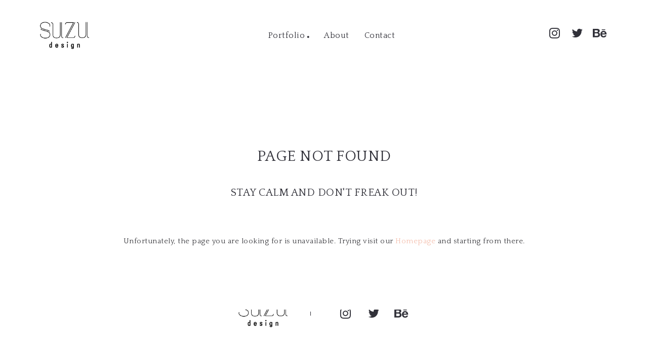

--- FILE ---
content_type: text/html; charset=UTF-8
request_url: https://suzudesign.net/illustration00017/
body_size: 13542
content:
<!DOCTYPE html>
<html lang="ja"
	prefix="og: https://ogp.me/ns#" >
  <head>
    <meta http-equiv="Content-Type" content="text/html; charset=UTF-8" />
    <link rel="profile" href="https://gmpg.org/xfn/11">
	<link rel="pingback" href="https://suzudesign.net/xmlrpc.php">
    
    <meta name="viewport" content="width=device-width, initial-scale=1.0, viewport-fit=cover">
	    
    <title>Illustration00017  に何も見つかりません</title>

<!-- All In One SEO Pack 3.6.2[389,429] -->
<script type="application/ld+json" class="aioseop-schema">{"@context":"https://schema.org","@graph":[{"@type":"Organization","@id":"https://suzudesign.net/#organization","url":"https://suzudesign.net/","name":"SUZUdesign","sameAs":[]},{"@type":"WebSite","@id":"https://suzudesign.net/#website","url":"https://suzudesign.net/","name":"SUZUdesign","publisher":{"@id":"https://suzudesign.net/#organization"},"potentialAction":{"@type":"SearchAction","target":"https://suzudesign.net/?s={search_term_string}","query-input":"required name=search_term_string"}}]}</script>
			<script type="text/javascript" >
				window.ga=window.ga||function(){(ga.q=ga.q||[]).push(arguments)};ga.l=+new Date;
				ga('create', 'UA-121992405-1', 'auto');
				// Plugins
				ga('require', 'displayfeatures');ga('require', 'linkid', 'linkid.js');
				ga('send', 'pageview');
			</script>
			<script async src="https://www.google-analytics.com/analytics.js"></script>
			<!-- All In One SEO Pack -->
		<script type="text/javascript">
		//<![CDATA[
		var AJAX_M = "https://suzudesign.net/wp-content/plugins/bm-pagebuilder/inc_php/ux-pb-theme-ajax.php";
		//]]>
		</script>
	<link rel='dns-prefetch' href='//webfonts.xserver.jp' />
<link rel='dns-prefetch' href='//www.googletagmanager.com' />
<link rel='dns-prefetch' href='//fonts.googleapis.com' />
<link rel='dns-prefetch' href='//s.w.org' />
<link rel="alternate" type="application/rss+xml" title="SUZUdesign &raquo; フィード" href="https://suzudesign.net/feed/" />
<link rel="alternate" type="application/rss+xml" title="SUZUdesign &raquo; コメントフィード" href="https://suzudesign.net/comments/feed/" />
		<script type="text/javascript">
			window._wpemojiSettings = {"baseUrl":"https:\/\/s.w.org\/images\/core\/emoji\/12.0.0-1\/72x72\/","ext":".png","svgUrl":"https:\/\/s.w.org\/images\/core\/emoji\/12.0.0-1\/svg\/","svgExt":".svg","source":{"concatemoji":"https:\/\/suzudesign.net\/wp-includes\/js\/wp-emoji-release.min.js?ver=5.3.20"}};
			!function(e,a,t){var n,r,o,i=a.createElement("canvas"),p=i.getContext&&i.getContext("2d");function s(e,t){var a=String.fromCharCode;p.clearRect(0,0,i.width,i.height),p.fillText(a.apply(this,e),0,0);e=i.toDataURL();return p.clearRect(0,0,i.width,i.height),p.fillText(a.apply(this,t),0,0),e===i.toDataURL()}function c(e){var t=a.createElement("script");t.src=e,t.defer=t.type="text/javascript",a.getElementsByTagName("head")[0].appendChild(t)}for(o=Array("flag","emoji"),t.supports={everything:!0,everythingExceptFlag:!0},r=0;r<o.length;r++)t.supports[o[r]]=function(e){if(!p||!p.fillText)return!1;switch(p.textBaseline="top",p.font="600 32px Arial",e){case"flag":return s([127987,65039,8205,9895,65039],[127987,65039,8203,9895,65039])?!1:!s([55356,56826,55356,56819],[55356,56826,8203,55356,56819])&&!s([55356,57332,56128,56423,56128,56418,56128,56421,56128,56430,56128,56423,56128,56447],[55356,57332,8203,56128,56423,8203,56128,56418,8203,56128,56421,8203,56128,56430,8203,56128,56423,8203,56128,56447]);case"emoji":return!s([55357,56424,55356,57342,8205,55358,56605,8205,55357,56424,55356,57340],[55357,56424,55356,57342,8203,55358,56605,8203,55357,56424,55356,57340])}return!1}(o[r]),t.supports.everything=t.supports.everything&&t.supports[o[r]],"flag"!==o[r]&&(t.supports.everythingExceptFlag=t.supports.everythingExceptFlag&&t.supports[o[r]]);t.supports.everythingExceptFlag=t.supports.everythingExceptFlag&&!t.supports.flag,t.DOMReady=!1,t.readyCallback=function(){t.DOMReady=!0},t.supports.everything||(n=function(){t.readyCallback()},a.addEventListener?(a.addEventListener("DOMContentLoaded",n,!1),e.addEventListener("load",n,!1)):(e.attachEvent("onload",n),a.attachEvent("onreadystatechange",function(){"complete"===a.readyState&&t.readyCallback()})),(n=t.source||{}).concatemoji?c(n.concatemoji):n.wpemoji&&n.twemoji&&(c(n.twemoji),c(n.wpemoji)))}(window,document,window._wpemojiSettings);
		</script>
		<style type="text/css">
img.wp-smiley,
img.emoji {
	display: inline !important;
	border: none !important;
	box-shadow: none !important;
	height: 1em !important;
	width: 1em !important;
	margin: 0 .07em !important;
	vertical-align: -0.1em !important;
	background: none !important;
	padding: 0 !important;
}
</style>
	<link rel='stylesheet' id='wp-block-library-css'  href='https://suzudesign.net/wp-includes/css/dist/block-library/style.min.css?ver=5.3.20' type='text/css' media='all' />
<link rel='stylesheet' id='contact-form-7-css'  href='https://suzudesign.net/wp-content/plugins/contact-form-7/includes/css/styles.css?ver=5.1.7' type='text/css' media='all' />
<link rel='stylesheet' id='google-fonts-Quattrocento-css'  href='https://fonts.googleapis.com/css?family=Quattrocento%3Aregular%2C700&#038;ver=5.3.20' type='text/css' media='all' />
<link rel='stylesheet' id='popup-maker-site-css'  href='//suzudesign.net/wp-content/uploads/pum/pum-site-styles.css?generated=1755236486&#038;ver=1.20.6' type='text/css' media='all' />
<link rel='stylesheet' id='ux-interface-shortcode-css-css'  href='https://suzudesign.net/wp-content/plugins/bm-shortcodes/css/bm-shortcode.css?ver=1.0' type='text/css' media='all' />
<link rel='stylesheet' id='bootstrap-css'  href='https://suzudesign.net/wp-content/themes/air-theme/styles/bootstrap.css?ver=2.0.0' type='text/css' media='screen' />
<link rel='stylesheet' id='font-awesome-css'  href='https://suzudesign.net/wp-content/themes/air-theme/functions/theme/css/font-awesome.min.css?ver=4.7.0' type='text/css' media='screen' />
<link rel='stylesheet' id='owl-carousel-css'  href='https://suzudesign.net/wp-content/themes/air-theme/styles/owl.carousel.css?ver=0.0.1' type='text/css' media='screen' />
<link rel='stylesheet' id='google-fonts-Poppins-css'  href='https://fonts.googleapis.com/css?family=Poppins%3A100%2C100italic%2C200%2C200italic%2C300%2C300italic%2Cregular%2Citalic%2C500%2C500italic%2C600%2C600italic%2C700%2C700italic%2C800%2C800italic%2C900%2C900italic&#038;ver=5.3.20' type='text/css' media='all' />
<link rel='stylesheet' id='google-fonts-Libre+Baskerville-css'  href='https://fonts.googleapis.com/css?family=Libre+Baskerville%3Aregular%2Citalic%2C700&#038;ver=5.3.20' type='text/css' media='all' />
<link rel='stylesheet' id='photoswipe-css'  href='https://suzudesign.net/wp-content/themes/air-theme/styles/photoswipe.css?ver=4.0.5' type='text/css' media='screen' />
<link rel='stylesheet' id='photoswipe-default-skin-css'  href='https://suzudesign.net/wp-content/themes/air-theme/styles/skin/photoswipe/default/default-skin.css?ver=4.0.5' type='text/css' media='screen' />
<link rel='stylesheet' id='airtheme-interface-style-css'  href='https://suzudesign.net/wp-content/themes/air-theme/style.css?ver=1.7.1' type='text/css' media='screen' />
<style id='airtheme-interface-style-inline-css' type='text/css'>

a, a:hover, a:focus, #header .search-top-btn-class:hover,#header .wpml-translation li a:hover,#header .wpml-translation li .current-language, .current-language .languages-shortname,.comment-form .logged a:hover,.article-cate-a,.pagenums .tw-style-a:hover,
.count-box,.social-like .wpulike .counter a.image:before,.post-meta-social .count, .height-light-ux,.post-categories a,.widget_archive li,.widget_categories li,.widget_nav_menu li,.widget_pages li,
.entry p a,.sidebar_widget a:hover, .archive-tit a:hover,.text_block a,.post_meta > li a:hover, #sidebar a:hover, #comments .comment-author a:hover,#comments .reply a:hover,.fourofour-wrap a,.archive-meta-unit a:hover,.post-meta-unit a:hover, .heighlight,.archive-meta-item a,.author-name,
.carousel-wrap a:hover, .related-post-wrap h3:hover a, .iconbox-a .iconbox-h3:hover,.iconbox-a:hover,.iocnbox:hover .icon_wrap i.fa,.blog-masony-item .item-link:hover:before,.clients_wrap .carousel-btn .carousel-btn-a:hover:before,
.blog_meta a:hover,.breadcrumbs a:hover,.link-wrap a:hover,.archive-wrap h3 a:hover,.more-link:hover,.post-color-default,.latest-posts-tags a:hover,.pagenums .current,.page-numbers.current,.fullwidth-text-white .fullwrap-with-tab-nav-a:hover,.fullwrap-with-tab-nav-a:hover,.fullwrap-with-tab-nav-a.full-nav-actived,.fullwidth-text-white .fullwrap-with-tab-nav-a.full-nav-actived,a.liquid-more-icon.ux-btn:hover,.moudle .iterblock-more.ux-btn:hover,
.gallery-info-property-con a, .grid-meta-a
{ 
	color: #F4C0AF; 
}
.tagcloud a:hover,.related-post-wrap h3:before,.single-image-mask,input.idi_send:hover, .iconbox-content-hide .icon_text,.process-bar, .portfolio-caroufredsel-hover
{ 
	background-color: #F4C0AF;
}
		
.tagcloud a,.gallery-list-contiune, .author-unit-inn, .archive-bar,.audio-unit,.blog-unit-link-li,.blog-unit-quote,.slider-panel,#main_title_wrap, .promote-wrap,.process-bar-wrap,.post_meta,.pagenumber a,.standard-blog-link-wrap,.blog-item.quote,.portfolio-standatd-tit-wrap:before,.quote-wrap,.entry pre,.text_block pre,.isotope-item.quote .blog-masony-item,.blog-masony-item .item-link-wrap,.pagenumber span,.testimenials,.testimenials .arrow-bg,.accordion-heading,.testimonial-thum-bg,.single-feild,.fullwidth-text-white .iconbox-content-hide .icon_wrap
{ 
	background-color: #F8F8F8; 
}
.progress_bars_with_image_content .bar .bar_noactive.grey
{
  color: #F8F8F8; 
}
body.archive #wrap,.widget_archive li,.widget_categories li,.widget_nav_menu li,.widget_pages li,.widget_recent_entries li,.widget_recent_comments li,.widget_meta li,.widget_rss li,
.nav-tabs,.border-style2,.border-style3,.nav-tabs > li > a,.tab-content,.nav-tabs > .active > a, .nav-tabs > .active > a:hover, .nav-tabs > .active > a:focus,.tabs-v,.single-feild,.archive-unit
{ 
	border-color: #F8F8F8; 
} 
.tab-content.tab-content-v,blockquote
{
	border-left-color: #F8F8F8; 
} 
.tabs-v .nav-tabs > .active > a,.line_grey
{
	border-top-color: #F8F8F8; 
}
		
body,#wrap-outer,#wrap,#search-overlay,#top-wrap,#main,.separator h4, .carousel-control,#login-form.modal .modal-dialog,.nav-tabs > .active > a, .nav-tabs > .active > a:hover, .nav-tabs > .active > a:focus,.tab-content,.filters.filter-floating li a:before,.standard-list-item:hover .portfolio-standatd-tit-wrap:before,.ux-mobile #main-navi-inn 
{ 
	background-color: #FFFFFF;
}
.testimenials span.arrow,.nav-tabs > .active > a, .nav-tabs > .active > a:hover, .nav-tabs > .active > a:focus { 
	border-bottom-color: #FFFFFF; 
}
	.tabs-v .nav-tabs > .active > a
{ 
	border-right-color: #FFFFFF; 
}
.quote-wrap, .mouse-icon,.social-icon-triggle,.carousel-control, .countdown_amount,.countdown_section,.blog-unit-link-li:hover,.blog-unit-link-li:hover a 
{
	color: #FFFFFF; 
}
		
#header,#menu-panel,.page_from_top.header-scrolled #header,.page_from_top.header-scrolling.header-sticky-always #header,#navi-header .sub-menu 
{ 
	background-color: #FFFFFF;
}
		
.page-loading
{ 
	background-color: #FFFFFF;
}
		
::selection { background: #F4C0AF; }
::-moz-selection { background: #F4C0AF; }
::-webkit-selection { background: #F4C0AF; }
		
.logo-h1 
{
	color: #313139; 
}
		
.light-logo .logo-h1,.default-light-logo .logo-h1,.light-logo .ux-woocomerce-cart-a
{
	color: #FFFFFF; 
}
		
#navi-trigger,#header .socialmeida-a, #navi_wrap > ul > li a, #navi_wrap > ul > li a,
.light-logo.default-dark-logo.header-scrolled #navi-trigger, 
.light-logo.default-dark-logo.header-scrolled #header .socialmeida-a, 
.light-logo.default-dark-logo.header-scrolled #navi_wrap > ul > li a,
.light-logo.default-dark-logo.header-scrolled .ux-woocomerce-cart-a,
.default-light-logo.dark-logo.single-portfolio-fullscreen-slider .blog-unit-gallery-wrap .arrow-item, 
.default-light-logo.dark-logo #ux-slider-down,
.default-light-logo.dark-logo.single-portfolio-fullscreen-slider .owl-dots,
.dark-logo .top-slider .carousel-des-wrap-tit-a,
.dark-logo .top-slider .article-cate-a,
.dark-logo .top-slider .owl-dot
{
	color: #313139; 
}	
		
.light-logo #navi-trigger,.default-light-logo.dark-logo.header-scrolled #navi-trigger,
.light-logo #header .socialmeida-a,.default-light-logo.dark-logo.header-scrolled #header .socialmeida-a,
.light-logo #navi_wrap > ul > li a,.default-light-logo.dark-logo.header-scrolled #navi_wrap > ul > li a,
.light-logo .ux-woocomerce-cart-a, .default-light-logo.dark-logo.header-scrolled .ux-woocomerce-cart-a,
.light-logo.single-portfolio-fullscreen-slider .blog-unit-gallery-wrap .arrow-item, .default-light-logo.single-portfolio-fullscreen-slider .blog-unit-gallery-wrap .arrow-item, 
.light-logo #ux-slider-down, .default-light-logo #ux-slider-down,
.light-logo.single-portfolio-fullscreen-slider .owl-dots, .default-light-logo.single-portfolio-fullscreen-slider .owl-dots, .light-logo.single-portfolio-fullscreen-slider .owl-dot.active:before,.default-light-logo.single-portfolio-fullscreen-slider .owl-dot.active:before,
.light-logo .top-slider .carousel-des-wrap-tit-a,
.light-logo .top-slider .article-cate-a,
.light-logo .top-slider .owl-dot
{
	color: #FFFFFF; 
}	
		
#navi a,.menu-panel-inn .socialmeida-a,.menu-panel-inn .socialmeida-a:hover,.search-top-btn-class,#menu-panel .languages-shortname
{
	color: #313139; 
}
		
.title-wrap-tit,.title-wrap-h1,h1,h2,h3,h4,h5,h6,.archive-tit a, .item-title-a,#sidebar .social_active i:hover,.article-cate-a:hover:after,
.portfolio-standatd-tags a[rel="tag"]:hover:after,.nav-tabs > .active > a, .nav-tabs > li > a:hover, .nav-tabs > .active > a:focus, .post-navi-a,.moudle .ux-btn,.mainlist-meta, .mainlist-meta a,carousel-des-wrap-tit-a,
.jqbar.vertical span,.team-item-con-back a,.team-item-con-back i,.team-item-con-h p,.slider-panel-item h2.slider-title a,.bignumber-item.post-color-default,.blog-item .date-block,
.clients_wrap .carousel-btn .carousel-btn-a, .image3-1-unit-tit
{ 
	color:#313139; 
}
.post_social:before, .post_social:after,.title-ux.line_under_over,.gallery-wrap-sidebar .entry, .social-share 
{ 
	border-color: #313139; 
} 
.team-item-con,.ux-btn:before,.title-ux.line_both_sides:before,.title-ux.line_both_sides:after,.galleria-info,#float-bar-triggler,.float-bar-inn,.short_line:after, 
.separator_inn.bg- ,.countdown_section 
{
	background-color: #313139;
}
		
			
body,a,.entry p a:hover,.text_block, .article-tag-label a[rel="tag"]:after,.article-meta-unit-cate > a.article-cate-a:after,.article-cate-a:hover,.text_block a:hover,#content_wrap,#comments,.blog-item-excerpt,.archive-unit-excerpt,.archive-meta-item a:hover,.entry code,.text_block code,
h3#reply-title small, #comments .nav-tabs li.active h3#reply-title .logged,#comments .nav-tabs li a:hover h3 .logged,.testimonial-thum-bg i.fa,.post-navi-go-back-a:focus ,
.header-info-mobile,.carousel-wrap a.disabled:hover,.stars a:hover,.moudle .iterblock-more.ux-btn,.moudle .liquid-more-icon.ux-btn,.fullwrap-block-inn a
{ 
	color: #414145; 
}
.blog-unit-link-li:hover {
	background-color: #414145; 
}
			
		
.article-meta-unit,.article-meta-unit:not(.article-meta-unit-cate) > a,.article-tag-label-tit, .comment-meta,.comment-meta a,.title-wrap-des,.blog_meta_cate,.blog_meta_cate a,.gird-blog-meta,.grid-meta-a:after
{ 
	color:#ADADAD; 
}
.comment-author:after {
	background-color: #ADADAD; 
}
.blog-item-more-a:hover 
{
	border-color: #ADADAD; 
}
		
.gallery-info-property-tit 
{ 
	color: #313139;
}
		
.gallery-info-property-con,.gallery-info-property-con a:hover 
{ 
	color: #313139;
}
		
.gallery-link-a,.gallery-link-a:hover 
{ 
	color: #313139;
}
		
.list-layout-inside-caption
{ 
	color: #666666;
}
		
.post-navi-single, .arrow-item 
{ 
	color: #313139;
}
		
.comment-box-tit,.comm-reply-title 
{ 
	color: #313139;
}
		
.comm-u-wrap 
{ 
	color: #313139;
}
		
.comment-meta .comment-author,.comment-meta .comment-author-a 
{ 
	color: #313139;
}
		
.filters-a 
{ 
	color: #313139;
}
		
.filters-a:hover,.active > .filters-a
{ 
	color: #F4C0AF;
}
		
.tw-style-a.ux-btn,.tw-style-a.ux-btn:hover
{ 
	color: #313139;
}
		
.grid-item-tit,.grid-item-tit-a,.grid-item-tit-a:hover
{ 
	color: #313139;
}
		
.grid-item-cate-a
{ 
 	color: #313139;
}
		
.grid-item-con:after,.product-caption 
{ 
	background-color: #313139;
}
		
.ux-btn, button, input[type="submit"] 
{ 
	color: #313139;
}
		
.ux-btn:hover,button:hover, input[type="submit"]:hover,.moudle .ux-btn.tw-style-a:hover,.moudle .ux-btn:before,.woocommerce button.button:not(.disabled).alt:hover,.woocommerce-page #content input:not(.disabled).button:hover,.woocommerce a.button:not(.disabled).alt:hover
{ 
	color: #313139;
}
		
.ux-btn:hover,button:hover, input[type="submit"]:hover,.woocommerce button.button:not(.disabled).alt:hover,.woocommerce-page #content input.button:not(.disabled):hover,.woocommerce a.button:not(.disabled).alt:hover
{ 
	background-color: #313139; border-color: #313139;
}
		
textarea, input[type="text"], input[type="password"], input[type="datetime"], input[type="datetime-local"], input[type="date"], input[type="month"], input[type="time"], input[type="week"], input[type="number"], input[type="email"], input[type="url"], input[type="search"], input[type="tel"], input[type="color"], .uneditable-input 
{ 
	color: #ADADAD;
}
		
.moudle input[type="text"]:focus, .moudle textarea:focus, input:focus:invalid:focus, textarea:focus:invalid:focus, select:focus:invalid:focus, textarea:focus, input[type="text"]:focus, input[type="password"]:focus, input[type="datetime"]:focus, input[type="datetime-local"]:focus, input[type="date"]:focus, input[type="month"]:focus, input[type="time"]:focus, input[type="week"]:focus, input[type="number"]:focus, input[type="email"]:focus, input[type="url"]:focus, input[type="search"]:focus, input[type="tel"]:focus, input[type="color"]:focus, .uneditable-input:focus,
.comment-reply-title:hover
{ 
	color: #313139;
}
		
.widget-container .widget-title, .widget-container .widget-title a 
{ 
	color: #313139;
}
		
.widget-container,.widget-container a ,.widget-container select
{ 
	color: #313139;
}
		
.sidebar_widget .widget-container .widget-title,.sidebar_widget .widget-container .widget-title a
{ 
	color: #F0F0F0;
}
		
.sidebar_widget .widget-title 
{ 
	background-color: #313139;
}
		
.footer-bar,.footer-bar a,.copyright, .copyright a,.footer-info,.footer-info a,#footer .logo-h1
{ 
	color: #313139; 
}
		
#footer 
{
	background-color: #FFFFFF; 
}
		
.navi-trigger-text, #navi-header a,.header-bar-social .socialmeida-a { font-family: Quattrocento; }
		
.navi-trigger-text, #navi-header a,.header-bar-social .socialmeida-a { font-size: 16px;}
		
.navi-trigger-text, #navi-header a,.header-bar-social .socialmeida-a { font-weight: normal; font-style: normal;}
		
#navi a { font-family: Quattrocento; }
		
#navi a { font-size: 20px;}
		
#navi { --font-size-expandmenu: 20px;}
		
#navi a { font-weight: normal; font-style: normal;}
		
body.single .title-wrap-tit,.title-wrap-h1, .archive-grid-item-tit,.title-wrap-meta-a,.archive-grid-item-meta-item,h1,h2,h3,h4,h5,h6
{ 
	font-family: Quattrocento;
}
		
body.single .title-wrap-tit,.title-wrap-h1, .archive-grid-item-tit,.title-wrap-meta-a,.archive-grid-item-meta-item,h1,h2,h3,h4,h5,h6
{ 
font-weight: normal; font-style: normal;
}
		
body.single .title-wrap-tit,.title-wrap-h1 { font-size: 50px;}
		
body,.single-portfolio-fullscreen-slider .owl-dot.active { font-family: Quattrocento; }
		
body,.single-portfolio-fullscreen-slider .owl-dot.active { font-weight: normal; font-style: normal; }
		
body { font-size: 14px;}
		
body { --font-size-content: 14px;}
		
.entry h1,.entry h2,.entry h3,.entry h4,.entry h5,.entry h6, .text_block h1,.text_block h2,.text_block h3,.text_block h4,.text_block h5,.text_block h6,.ux-portfolio-template-intro h1,.ux-portfolio-template-intro h2,.ux-portfolio-template-intro h3,.ux-portfolio-template-intro h4,.ux-portfolio-template-intro h5,.ux-portfolio-template-intro h6,.slider-con-inn h1,.slider-con-inn h2,.slider-con-inn h3,.slider-con-inn h4,.slider-con-inn h5,.slider-con-inn h6,
.infrographic-tit,.bignumber-item
{ 
	font-family: Quattrocento; 
}
		
.entry h1,.entry h2,.entry h3,.entry h4,.entry h5,.entry h6, .text_block h1,.text_block h2,.text_block h3,.text_block h4,.text_block h5,.text_block h6,.ux-portfolio-template-intro h1,.ux-portfolio-template-intro h2,.ux-portfolio-template-intro h3,.ux-portfolio-template-intro h4,.ux-portfolio-template-intro h5,.ux-portfolio-template-intro h6,.slider-con-inn h1,.slider-con-inn h2,.slider-con-inn h3,.slider-con-inn h4,.slider-con-inn h5,.slider-con-inn h6,
.infrographic-tit,.bignumber-item 
{ 
	font-weight: normal; font-style: normal; 
}
		
.entry h1,.text_block h1,.ux-portfolio-template-intro h1,.slider-con-inn h1 { font-size: 60px;}
		
body { --font-size-h1: 40px;}
		
.article-meta, .comment-form .logged,.comment-meta,.archive-des,.archive-meta,.title-wrap-des,.blog_meta_cate { font-family: Quattrocento; }
		
.article-meta, .comment-form .logged,.comment-meta,.archive-des,.archive-meta,.title-wrap-des,.blog_meta_cate { font-weight: normal; font-style: normal; }
		
.article-meta, .comment-form .logged,.comment-meta,.archive-des,.archive-meta,.title-wrap-des,.blog_meta_cate { font-size: 14px;}
		
body { --font-size-meta: 14px;}
		
.gallery-info-property-tit,.comment-author,.comment-author-a { font-family: Quattrocento; }
		
.gallery-info-property-tit,.comment-author,.comment-author-a { font-weight: normal; font-style: normal; }
		
.gallery-info-property-con { font-family: Quattrocento; }
		
.gallery-info-property-con { font-weight: normal; font-style: normal; }
		
.gallery-info-property-con { font-size: 14px;}
		
.gallery-property { --font-size-gallery-property-con: 14px;}
		
.gallery-link-a { font-family: Quattrocento; }
		
.gallery-link-a { font-weight: normal; font-style: normal; }
		
.list-layout-inside-caption { font-family: Quattrocento; }
		
.list-layout-inside-caption { font-weight: normal; font-style: normal; }
		
.post-navi-single { font-family: Quattrocento; }
		
.post-navi-single { font-weight: normal; font-style: normal; }
		
.comment-author { --font-size-comment-author: Mobile;}
		
.filters-li { font-family: Quattrocento; }
		
.filters-li { font-weight: normal; font-style: normal; }
		
.filters-li { font-size: 16px;}
		
.filters-li { --font-size-filter: 16px;}
		
.pagenums { font-family: Quattrocento; }
		
.pagenums { font-weight: normal; font-style: normal; }
		
.grid-item-tit,.product-caption-title { font-family: Quattrocento; }
		
.grid-item-tit,.product-caption-title { font-weight: normal; font-style: normal; }
		
.grid-item-cate-a,.woocommerce .product-caption .price { font-family: Quattrocento; }
		
.grid-item-cate-a,.woocommerce .product-caption .price { font-weight: normal; font-style: normal; }
		
textarea,input { font-family: Quattrocento; }
		
textarea,input { font-weight: normal; font-style: normal; }
		
body { --font-size-form: Mobile;}
		
.archive-title .title-wrap-tit { font-family: Quattrocento; }
		
.archive-title .title-wrap-tit { font-weight: normal; font-style: normal; }
		
.arvhive-tit { font-family: Quattrocento; }
		
.arvhive-tit { font-weight: normal; font-style: normal; }
		
.footer-info { font-family: Quattrocento; }
		
.footer-info { font-weight: normal; font-style: normal; }
		
.footer-info { font-size: 14px;}
		.theme-color-1{color:#F5C9C9;}
.bg-theme-color-1,.promote-hover-bg-theme-color-1:hover,.list-layout-con.bg-theme-color-1{background-color:#F5C9C9;}
.moudle .ux-btn.bg-theme-color-1 { border-color:#F5C9C9; color:#F5C9C9; }
.moudle .ux-btn.bg-theme-color-1-hover:hover{ border-color:#F5C9C9; color:#F5C9C9; }
.theme-color-2{color:#F17567;}
.bg-theme-color-2,.promote-hover-bg-theme-color-2:hover,.list-layout-con.bg-theme-color-2{background-color:#F17567;}
.moudle .ux-btn.bg-theme-color-2 { border-color:#F17567; color:#F17567; }
.moudle .ux-btn.bg-theme-color-2-hover:hover{ border-color:#F17567; color:#F17567; }
.theme-color-3{color:#5ED672;}
.bg-theme-color-3,.promote-hover-bg-theme-color-3:hover,.list-layout-con.bg-theme-color-3{background-color:#5ED672;}
.moudle .ux-btn.bg-theme-color-3 { border-color:#5ED672; color:#5ED672; }
.moudle .ux-btn.bg-theme-color-3-hover:hover{ border-color:#5ED672; color:#5ED672; }
.theme-color-4{color:#0E4792;}
.bg-theme-color-4,.promote-hover-bg-theme-color-4:hover,.list-layout-con.bg-theme-color-4{background-color:#0E4792;}
.moudle .ux-btn.bg-theme-color-4 { border-color:#0E4792; color:#0E4792; }
.moudle .ux-btn.bg-theme-color-4-hover:hover{ border-color:#0E4792; color:#0E4792; }
.theme-color-5{color:#FAE800;}
.bg-theme-color-5,.promote-hover-bg-theme-color-5:hover,.list-layout-con.bg-theme-color-5{background-color:#FAE800;}
.moudle .ux-btn.bg-theme-color-5 { border-color:#FAE800; color:#FAE800; }
.moudle .ux-btn.bg-theme-color-5-hover:hover{ border-color:#FAE800; color:#FAE800; }
.theme-color-6{color:#9FDEDF;}
.bg-theme-color-6,.promote-hover-bg-theme-color-6:hover,.list-layout-con.bg-theme-color-6{background-color:#9FDEDF;}
.moudle .ux-btn.bg-theme-color-6 { border-color:#9FDEDF; color:#9FDEDF; }
.moudle .ux-btn.bg-theme-color-6-hover:hover{ border-color:#9FDEDF; color:#9FDEDF; }
.theme-color-7{color:#9895A5;}
.bg-theme-color-7,.promote-hover-bg-theme-color-7:hover,.list-layout-con.bg-theme-color-7{background-color:#9895A5;}
.moudle .ux-btn.bg-theme-color-7 { border-color:#9895A5; color:#9895A5; }
.moudle .ux-btn.bg-theme-color-7-hover:hover{ border-color:#9895A5; color:#9895A5; }
.theme-color-8{color:#D63F37;}
.bg-theme-color-8,.promote-hover-bg-theme-color-8:hover,.list-layout-con.bg-theme-color-8{background-color:#D63F37;}
.moudle .ux-btn.bg-theme-color-8 { border-color:#D63F37; color:#D63F37; }
.moudle .ux-btn.bg-theme-color-8-hover:hover{ border-color:#D63F37; color:#D63F37; }
.theme-color-9{color:#AF9065;}
.bg-theme-color-9,.promote-hover-bg-theme-color-9:hover,.list-layout-con.bg-theme-color-9{background-color:#AF9065;}
.moudle .ux-btn.bg-theme-color-9 { border-color:#AF9065; color:#AF9065; }
.moudle .ux-btn.bg-theme-color-9-hover:hover{ border-color:#AF9065; color:#AF9065; }
.theme-color-10{color:#313139;}
.bg-theme-color-10,.promote-hover-bg-theme-color-10:hover,.list-layout-con.bg-theme-color-10{background-color:#313139;}
.moudle .ux-btn.bg-theme-color-10 { border-color:#313139; color:#313139; }
.moudle .ux-btn.bg-theme-color-10-hover:hover{ border-color:#313139; color:#313139; }
.navi-bgcolor-default { background-color:#313139; }

.logo-image,.woocommerce .logo-image,.woocommerce-page .logo-image { 
	max-height:none; max-width:none; height: 64px; 
}
		
body { --height-logo-m: 60px; }
		
@media (min-width: 768px) {
	.logo-footer-img,.woocommerce .logo-footer-img,.woocommerce-page .logo-footer-img { 
    	max-height:none; max-width:none; height: 64px; 
	}
}
		body { position: relative; margin: 0; overflow-x: hidden; line-height: 2; } .entry p { font-size: 15px; line-height: 2; letter-spacing: 0.05em; } .page_from_top #header { background-color: #fff; } .header-scrolled #navi-header .sub-menu { background-color: #ffffffcc; } .non_bg_header #navi-header .sub-menu { background-color: #ffffffcc; } #navi-header .sub-menu { position: absolute; top: auto; line-height: 40px; margin-top: -50px; padding: 10px 30px; margin-left: -10px; } /* .top-slider.top-slider-text { position: relative; height: calc(70vh - 70px); } */ /*-------------------------------------- MV（スライダー） --------------------------------------*/ .col-xs-1, .col-sm-1, .col-md-1, .col-lg-1, .col-xs-2, .col-sm-2, .col-md-2, .col-lg-2, .col-xs-3, .col-sm-3, .col-md-3, .col-lg-3, .col-xs-4, .col-sm-4, .col-md-4, .col-lg-4, .col-xs-5, .col-sm-5, .col-md-5, .col-lg-5, .col-xs-6, .col-lg-6, .col-xs-7, .col-sm-7, .col-md-7, .col-lg-7, .col-xs-8, .col-sm-8, .col-md-8, .col-lg-8, .col-xs-9, .col-sm-9, .col-md-9, .col-lg-9, .col-xs-10, .col-sm-10, .col-md-10, .col-lg-10, .col-xs-11, .col-sm-11, .col-md-11, .col-lg-11, .col-xs-12, .col-sm-12, .col-md-12, .col-lg-12 { padding-left: 0px; padding-right: 0px; } .fullscreen-wrap { background-position: 50% 50%; background-repeat: no-repeat; background-size: cover; height: 100vh; } .fullscreen-wrap img { object-fit: cover; } @media (max-width: 480px) { .responsive-ux .moudle, .responsive-ux [class*="span"] { margin-bottom: 0px; } } @media (max-width: 768px) and (orientation: portrait) { .fullscreen-wrap.fullwidth-wrap, .responsive-ux.single-portfolio-fullscreen-slider .blog-unit-gallery-wrap .fullscreen-wrap { height: 100vh!important; background-position: 50% 0%;!important; background-size: cover;!important; } } /*-------------------------------------- ここまで --------------------------------------*/ .grid-item-cate { display: none; margin-bottom: 1px; } .slider-con { margin-top: 30px; padding: 0; line-height: 1.8; letter-spacing: 0.03em; } @media (max-width: 768px) { .responsive-ux .filters { line-height: 36px; } } .filters { margin-bottom: 36px; } .grid-item-con:after, .product-caption { background-color: #ffffffd1; } html { font-size:62.5%; -webkit-font-smoothing: auto; -webkit-text-size-adjust: 100%; -moz-osx-font-smoothing: grayscale; text-rendering: optimizeLegibility; } body,.ux-btn-text .p { font-size: 15px; font-style: normal; font-weight: 300; } .body .ux-btn-text { font-size: 15px; font-style: normal; font-weight: 300; } .text-slider-inn.middle-ux { top: 50%; } @media (max-width: 480px) { .responsive-ux .text-slider-inn { font-size: 86%; top: 60%; } } .post-navi-go-back-a { color: #787878; } /*-------------------------------------- ボタン（実績各ページ） --------------------------------------*/ .btn-flat-border, a { color: #ffffff; } .btn-flat-border { display: inline-block; padding: 1em 2em; color: #ffffff; background: #F4C0AF; border: solid 1px #F4C0AF; border-radius: 3px; transition: .4s; } .btn-flat-border:hover { text-decoration: none; border: solid 1px #F4C0AF; color: #F4C0AF; background: #fff; } /*-------------------------------------- モーダル --------------------------------------*/ .modal_wrap input{ display: none; } .modal_overlay{ display: flex; justify-content: center; overflow: auto; position: fixed; top: 0; left: 0; z-index: 9999; width: 100%; height: 100%; background: rgba(0,0,0,0.7); opacity: 0; transition: opacity 0.5s, transform 0s 0.5s; transform: scale(0); } .modal_trigger{ position: absolute; width: 100%; height: 100%; } .modal_content{ align-self: center; width: 60%; max-width: 800px; padding: 30px 30px 15px; box-sizing: border-box; background: #fff; line-height: 1.4em; transform: scale(1.2); transition: 0.5s; } .close_button{ position: absolute; top: 14px; right: 16px; font-size: 24px; cursor: pointer; } .modal_wrap input:checked ~ .modal_overlay{ opacity: 1; transform: scale(1); transition: opacity 0.5s; } .modal_wrap input:checked ~ .modal_overlay .modal_content{ transform: scale(1); } .open_button{ position: fixed; top: 0; right: 0; bottom: 0; left: 0; display: flex; justify-content: center; align-items: center; width: 200px; height: 30px; margin: auto; padding: 8px 16px; color: #444; font-weight: bold; font-family: 'Montserrat', sans-serif; box-shadow: 0 1px 3px rgba(0,0,0,0.6); border-radius: 16px; cursor: pointer; } .pum-content, .popmake-content { font-size: small; letter-spacing: 0.06em; line-height: 1.9em; } .page-template-intro-above-list-body .ux-portfolio-template-intro.container { margin-right: auto; margin-left: auto; width: 100%; margin-top: 0px; margin-bottom: 80px; padding-left: 0px; padding-right: 0px; } .slider-con-inn { margin-top: 40px; } .aligncenter { position: relative; left: -10px; }
</style>
<!--[if lte IE 9]>
<link rel='stylesheet' id='airtheme-interface-ie-css'  href='https://suzudesign.net/wp-content/themes/air-theme/styles/ie.css?ver=5.3.20' type='text/css' media='all' />
<![endif]-->
<script type='text/javascript' src='https://suzudesign.net/wp-includes/js/jquery/jquery.js?ver=1.12.4-wp'></script>
<script type='text/javascript' src='https://suzudesign.net/wp-includes/js/jquery/jquery-migrate.min.js?ver=1.4.1'></script>
<script type='text/javascript' src='//webfonts.xserver.jp/js/xserverv3.js?fadein=0&#038;ver=2.0.8'></script>

<!-- Site Kit によって追加された Google タグ（gtag.js）スニペット -->
<!-- Google アナリティクス スニペット (Site Kit が追加) -->
<script type='text/javascript' src='https://www.googletagmanager.com/gtag/js?id=GT-WR9F3ZT7' async></script>
<script type='text/javascript'>
window.dataLayer = window.dataLayer || [];function gtag(){dataLayer.push(arguments);}
gtag("set","linker",{"domains":["suzudesign.net"]});
gtag("js", new Date());
gtag("set", "developer_id.dZTNiMT", true);
gtag("config", "GT-WR9F3ZT7");
 window._googlesitekit = window._googlesitekit || {}; window._googlesitekit.throttledEvents = []; window._googlesitekit.gtagEvent = (name, data) => { var key = JSON.stringify( { name, data } ); if ( !! window._googlesitekit.throttledEvents[ key ] ) { return; } window._googlesitekit.throttledEvents[ key ] = true; setTimeout( () => { delete window._googlesitekit.throttledEvents[ key ]; }, 5 ); gtag( "event", name, { ...data, event_source: "site-kit" } ); }; 
</script>
<link rel='https://api.w.org/' href='https://suzudesign.net/wp-json/' />
<link rel="EditURI" type="application/rsd+xml" title="RSD" href="https://suzudesign.net/xmlrpc.php?rsd" />
<link rel="wlwmanifest" type="application/wlwmanifest+xml" href="https://suzudesign.net/wp-includes/wlwmanifest.xml" /> 
<meta name="generator" content="WordPress 5.3.20" />
<meta name="generator" content="Site Kit by Google 1.159.0" />	<script type="text/javascript">
	var ajaxurl = 'https://suzudesign.net/wp-admin/admin-ajax.php';
	var JS_PATH = "https://suzudesign.net/wp-content/themes/air-theme/js";
    </script>
	<link rel="icon" href="https://suzudesign.net/wp-content/uploads/2022/01/cropped-favicon_suzudesign-32x32.png" sizes="32x32" />
<link rel="icon" href="https://suzudesign.net/wp-content/uploads/2022/01/cropped-favicon_suzudesign-192x192.png" sizes="192x192" />
<link rel="apple-touch-icon-precomposed" href="https://suzudesign.net/wp-content/uploads/2022/01/cropped-favicon_suzudesign-180x180.png" />
<meta name="msapplication-TileImage" content="https://suzudesign.net/wp-content/uploads/2022/01/cropped-favicon_suzudesign-270x270.png" />
  </head>
  
  <body class="error404 default-dark-logo pswp-dark-skin responsive-ux navi-show navi-center dark-logo header-sticky preload">
  	
    <div class="wrap-all">
      <div id="jquery_jplayer" class="jp-jplayer"></div><div id="wrap-outer">      
      
<header id="header" class="">

    <div id="header-main">
    
        <div class="container">

                        <span id="navi-trigger">
                <span class="navi-trigger-text">
                    <span class="navi-trigger-text-menu navi-trigger-text-inn">MENU</span>
                    <span class="navi-trigger-text-close navi-trigger-text-inn">CLOSE</span>
                </span>
                <span class="navi-trigger-inn">
                    <span class="navi-trigger-hamberg-line navi-trigger-hamberg-line1"></span>
                    <span class="navi-trigger-hamberg-line navi-trigger-hamberg-line2"></span>
                    <span class="navi-trigger-hamberg-line navi-trigger-hamberg-line3"></span>
                </span>
            </span>

                        
            <div class="heade-meta">

                <nav id="navi-header" class=" center-ux">

                    <div id="navi_wrap" class="menu-menu-1-container"><ul class="menu clearfix"><li id="menu-item-1046" class="menu-item menu-item-type-post_type menu-item-object-page menu-item-has-children menu-item-1046"><a href="https://suzudesign.net/portfolio/">Portfolio</a>
<ul class="sub-menu">
	<li id="menu-item-1087" class="menu-item menu-item-type-post_type menu-item-object-page menu-item-1087"><a href="https://suzudesign.net/clientwork/">Client Work</a></li>
	<li id="menu-item-1086" class="menu-item menu-item-type-post_type menu-item-object-page menu-item-1086"><a href="https://suzudesign.net/personalwork/">Personal Work</a></li>
</ul>
</li>
<li id="menu-item-590" class="menu-item menu-item-type-post_type menu-item-object-page menu-item-590"><a href="https://suzudesign.net/about/">About</a></li>
<li id="menu-item-592" class="menu-item menu-item-type-post_type menu-item-object-page menu-item-592"><a href="https://suzudesign.net/contact/">Contact</a></li>
</ul></div><!--End #navi_wrap-->

                </nav>

                                
                <div class="header-bar-social">
                    	
    <ul class="socialmeida clearfix">                       
            <li class="socialmeida-li">
            <a title="" href="https://www.instagram.com/suzuirosaya/" class="socialmeida-a" target=_blank>
                <span class="fa fa-instagram"></span> 
            </a>
        </li>
            <li class="socialmeida-li">
            <a title="" href="https://twitter.com/suzuirosaya" class="socialmeida-a" target=_blank>
                <span class="fa fa-twitter"></span> 
            </a>
        </li>
            <li class="socialmeida-li">
            <a title="" href="https://www.behance.net/suzuirosaya/" class="socialmeida-a" target=_blank>
                <span class="fa fa-behance"></span> 
            </a>
        </li>
        </ul>
                </div>
               

            </div>
                
                        
            <div class="navi-logo">

                <div class="logo-wrap">
                    <div id="logo"><a class="logo-a" href="https://suzudesign.net/" title="SUZUdesign"><div class="logo-h1 logo-not-show-txt">SUZUdesign</div><img class="logo-image logo-dark" src="https://suzudesign.net/wp-content/uploads/2019/12/logo_suzudesign.png" alt="SUZUdesign" /><span class="logo-light"><img class="logo-image" src="https://suzudesign.net/wp-content/uploads/2019/12/logo_suzudesign.png" alt="SUZUdesign" /></span></a></div>                </div><!--End logo wrap-->
                 
            </div>
        
        </div>
        
    </div><!--End header main-->
    
</header>
<div id="menu-panel">

    <div class="menu-panel-inn fullscreen-wrap">
     
        <nav id="navi">
            <div id="navi-wrap" class="menu-menu-1-container"><ul class="menu clearfix"><li class="menu-item menu-item-type-post_type menu-item-object-page menu-item-has-children menu-item-1046"><a href="https://suzudesign.net/portfolio/">Portfolio</a>
<ul class="sub-menu">
	<li class="menu-item menu-item-type-post_type menu-item-object-page menu-item-1087"><a href="https://suzudesign.net/clientwork/">Client Work</a></li>
	<li class="menu-item menu-item-type-post_type menu-item-object-page menu-item-1086"><a href="https://suzudesign.net/personalwork/">Personal Work</a></li>
</ul>
</li>
<li class="menu-item menu-item-type-post_type menu-item-object-page menu-item-590"><a href="https://suzudesign.net/about/">About</a></li>
<li class="menu-item menu-item-type-post_type menu-item-object-page menu-item-592"><a href="https://suzudesign.net/contact/">Contact</a></li>
</ul></div><!--End #navi_wrap-->
        </nav>
        <div id="menu-panel-bottom" class="container"> 
            <div class="menu-panel-bottom-left col-md-3 col-sm-3 col-xs-3">
                                <div class="search-top-btn-class">
                    <span class="fa fa-search"></span>
                    <form class="search_top_form"  method="get" action="https://suzudesign.net/">
                        <input type="search" id="s" name="s" class="search_top_form_text" placeholder="Type and Hit Enter">
                    </form>
                </div> 
                            </div>
            <div class="menu-panel-bottom-right col-md-9 col-sm-9 col-xs-9">
                                <section class="socialmeida-mobile">
        
                    	
    <ul class="socialmeida clearfix">                       
            <li class="socialmeida-li">
            <a title="" href="https://www.instagram.com/suzuirosaya/" class="socialmeida-a" target=_blank>
                <span class="fa fa-instagram"></span> 
            </a>
        </li>
            <li class="socialmeida-li">
            <a title="" href="https://twitter.com/suzuirosaya" class="socialmeida-a" target=_blank>
                <span class="fa fa-twitter"></span> 
            </a>
        </li>
            <li class="socialmeida-li">
            <a title="" href="https://www.behance.net/suzuirosaya/" class="socialmeida-a" target=_blank>
                <span class="fa fa-behance"></span> 
            </a>
        </li>
        </ul>
        
                </section>
                            </div>
        </div>
    </div>	
</div>		
	  <div id="wrap">   
    <div id="main-wrap">
    
        <div id="main">
        
            <div id="content" class="">
            
                <div id="content_wrap" class="fourofour-wrap">

                    <div class="container-inn">
                
                        <h1>PAGE NOT FOUND</h1><h4>STAY CALM AND DON&#039;T FREAK OUT!</h4>
                    
                        <p>Unfortunately, the page you are looking for is unavailable. Trying visit our <a href="https://suzudesign.net/">Homepage</a> and starting from there.</p>
                    
                    </div>

                </div><!--End fourofour-wrap-->
                
            </div><!--End content-->
    
        </div><!--End #main-->
    
    </div><!--End #main-wrap-->
  
      <footer id="footer" class="footer-cols-layout">

    <div class="footer-info">
    <div class="footer-container">
                        <div class="span6">
                    <div id="logo-footer"><a href="https://suzudesign.net/" title="SUZUdesign"><div id="logo-footer"><img class="logo-footer-img" src="https://suzudesign.net/wp-content/uploads/2019/12/logo_suzudesign.png" alt="SUZUdesign" /></div></a></div>                </div>
                <div class="span6">
                    	<div class="footer-social">
		<ul class="socialmeida clearfix">						
			
			<li class="socialmeida-li">
                <a title="" href="https://www.instagram.com/suzuirosaya/" class="socialmeida-a" target=_blank>
                    <span class="fa fa-instagram"></span> 
                </a>
            </li>
			
			<li class="socialmeida-li">
                <a title="" href="https://twitter.com/suzuirosaya" class="socialmeida-a" target=_blank>
                    <span class="fa fa-twitter"></span> 
                </a>
            </li>
			
			<li class="socialmeida-li">
                <a title="" href="https://www.behance.net/suzuirosaya/" class="socialmeida-a" target=_blank>
                    <span class="fa fa-behance"></span> 
                </a>
            </li>
				</ul>
	</div>
                </div>
                </div>
</div>    <div class="container-fluid back-top-wrap "><div id="back-top"></div></div>
</footer>

      </div><!--End wrap -->	  
	  	</div><!--End wrap-outer-->
</div><!--End wrap-all-->    <div class="video-overlay modal">
        <span class="video-close"></span>
    </div><!--end video-overlay-->

	  <div 
	id="pum-950" 
	role="dialog" 
	aria-modal="false"
	aria-labelledby="pum_popup_title_950"
	class="pum pum-overlay pum-theme-945 pum-theme-lightbox popmake-overlay pum-click-to-close click_open" 
	data-popmake="{&quot;id&quot;:950,&quot;slug&quot;:&quot;suzudesign-rough-price&quot;,&quot;theme_id&quot;:945,&quot;cookies&quot;:[],&quot;triggers&quot;:[{&quot;type&quot;:&quot;click_open&quot;,&quot;settings&quot;:{&quot;cookie_name&quot;:&quot;&quot;,&quot;extra_selectors&quot;:&quot;.pum-950&quot;}}],&quot;mobile_disabled&quot;:null,&quot;tablet_disabled&quot;:null,&quot;meta&quot;:{&quot;display&quot;:{&quot;stackable&quot;:false,&quot;overlay_disabled&quot;:false,&quot;scrollable_content&quot;:false,&quot;disable_reposition&quot;:false,&quot;size&quot;:&quot;small&quot;,&quot;responsive_min_width&quot;:&quot;0%&quot;,&quot;responsive_min_width_unit&quot;:false,&quot;responsive_max_width&quot;:&quot;100%&quot;,&quot;responsive_max_width_unit&quot;:false,&quot;custom_width&quot;:&quot;640px&quot;,&quot;custom_width_unit&quot;:false,&quot;custom_height&quot;:&quot;380px&quot;,&quot;custom_height_unit&quot;:false,&quot;custom_height_auto&quot;:false,&quot;location&quot;:&quot;center&quot;,&quot;position_from_trigger&quot;:false,&quot;position_top&quot;:&quot;100&quot;,&quot;position_left&quot;:&quot;0&quot;,&quot;position_bottom&quot;:&quot;0&quot;,&quot;position_right&quot;:&quot;0&quot;,&quot;position_fixed&quot;:false,&quot;animation_type&quot;:&quot;fade&quot;,&quot;animation_speed&quot;:&quot;700&quot;,&quot;animation_origin&quot;:&quot;center top&quot;,&quot;overlay_zindex&quot;:false,&quot;zindex&quot;:&quot;1999999999&quot;},&quot;close&quot;:{&quot;text&quot;:&quot;&quot;,&quot;button_delay&quot;:&quot;0&quot;,&quot;overlay_click&quot;:&quot;1&quot;,&quot;esc_press&quot;:&quot;1&quot;,&quot;f4_press&quot;:false},&quot;click_open&quot;:[]}}">

	<div id="popmake-950" class="pum-container popmake theme-945 pum-responsive pum-responsive-small responsive size-small">

				
							<div id="pum_popup_title_950" class="pum-title popmake-title">
				rough price			</div>
		
		
				<div class="pum-content popmake-content" tabindex="0">
			<p>&nbsp;</p>
<p><span style="font size: 14px;">全体ディレクション費（実働約<strong>30人日</strong>、企画・コンセプト考案）: <strong>¥1,500,000-</strong>｜ロゴデザイン費（ガイドライン制作込）: <strong>¥300,000-</strong>｜リーフレットデザイン費: <strong>¥150,000-</strong>（＊印刷費別途）</span><span style="font size: 14px;">｜WEBサイトデザイン費（レスポンシブ）: <strong>¥500,000-<br />
</strong></span></p>
<p class="font_8"><strong><span style="color: #e05f4f;">＊掲載額はあくまでもご参考額であり、実際の価格ではございません。事業規模、世間的影響、制作期間、ご予算などにより大きく変動いたします。<br />
</span></strong></p>
<p style="text-align: center;">&#8212;</p>
<p><span style="font size: 14px;">All Direction:<strong>¥1,500,000-</strong> | Logo &amp; GuideLine:<strong>¥300,000-</strong> | Leaflet:<strong>¥150,000- </strong>(*without printing) | WEB(responsive):<strong>¥500,000-</strong></span></p>
<p class="font_8"><strong><span style="color: #e05f4f;">* It&#8217;s just the rough price. <span class="tlid-translation translation" lang="en"><span class="" title="">It is not the actual price. It will fluctuate greatly depending on your business size, public influence, production period, budget, etc.</span></span></span></strong></p>
		</div>

				
							<button type="button" class="pum-close popmake-close" aria-label="Close">
						</button>
		
	</div>

</div>
<script type='text/javascript'>
/* <![CDATA[ */
var wpcf7 = {"apiSettings":{"root":"https:\/\/suzudesign.net\/wp-json\/contact-form-7\/v1","namespace":"contact-form-7\/v1"}};
/* ]]> */
</script>
<script type='text/javascript' src='https://suzudesign.net/wp-content/plugins/contact-form-7/includes/js/scripts.js?ver=5.1.7'></script>
<script type='text/javascript' src='https://suzudesign.net/wp-includes/js/jquery/ui/core.min.js?ver=1.11.4'></script>
<script type='text/javascript' src='https://suzudesign.net/wp-includes/js/jquery/ui/position.min.js?ver=1.11.4'></script>
<script type='text/javascript'>
/* <![CDATA[ */
var pum_vars = {"version":"1.20.6","pm_dir_url":"https:\/\/suzudesign.net\/wp-content\/plugins\/popup-maker\/","ajaxurl":"https:\/\/suzudesign.net\/wp-admin\/admin-ajax.php","restapi":"https:\/\/suzudesign.net\/wp-json\/pum\/v1","rest_nonce":null,"default_theme":"944","debug_mode":"","disable_tracking":"","home_url":"\/","message_position":"top","core_sub_forms_enabled":"1","popups":[],"cookie_domain":"","analytics_route":"analytics","analytics_api":"https:\/\/suzudesign.net\/wp-json\/pum\/v1"};
var pum_sub_vars = {"ajaxurl":"https:\/\/suzudesign.net\/wp-admin\/admin-ajax.php","message_position":"top"};
var pum_popups = {"pum-950":{"triggers":[{"type":"click_open","settings":{"cookie_name":"","extra_selectors":".pum-950"}}],"cookies":[],"disable_on_mobile":false,"disable_on_tablet":false,"atc_promotion":null,"explain":null,"type_section":null,"theme_id":"945","size":"small","responsive_min_width":"0%","responsive_max_width":"100%","custom_width":"640px","custom_height_auto":false,"custom_height":"380px","scrollable_content":false,"animation_type":"fade","animation_speed":"700","animation_origin":"center top","open_sound":"none","custom_sound":"","location":"center","position_top":"100","position_bottom":"0","position_left":"0","position_right":"0","position_from_trigger":false,"position_fixed":false,"overlay_disabled":false,"stackable":false,"disable_reposition":false,"zindex":"1999999999","close_button_delay":"0","fi_promotion":null,"close_on_form_submission":false,"close_on_form_submission_delay":0,"close_on_overlay_click":true,"close_on_esc_press":true,"close_on_f4_press":false,"disable_form_reopen":false,"disable_accessibility":false,"theme_slug":"lightbox","id":950,"slug":"suzudesign-rough-price"}};
/* ]]> */
</script>
<script type='text/javascript' src='//suzudesign.net/wp-content/uploads/pum/pum-site-scripts.js?defer&#038;generated=1755236486&#038;ver=1.20.6'></script>
<script type='text/javascript' src='https://suzudesign.net/wp-content/plugins/google-site-kit/dist/assets/js/googlesitekit-events-provider-contact-form-7-84e9a1056bc4922b7cbd.js' defer></script>
<script type='text/javascript' src='https://suzudesign.net/wp-content/plugins/google-site-kit/dist/assets/js/googlesitekit-events-provider-popup-maker-38c8b97d166ddb055277.js' defer></script>
<script type='text/javascript' src='https://suzudesign.net/wp-content/plugins/bm-shortcodes/js/jquery.collageplus.min.js?ver=0.3.3'></script>
<script type='text/javascript' src='https://suzudesign.net/wp-content/plugins/bm-shortcodes/js/bm-shortcode.js?ver=1.0.0'></script>
<script type='text/javascript' src='https://suzudesign.net/wp-content/themes/air-theme/js/jquery.jplayer.min.js?ver=2.2.0'></script>
<script type='text/javascript' src='https://suzudesign.net/wp-content/themes/air-theme/js/main.js?ver=1.0.0'></script>
<script type='text/javascript' src='https://suzudesign.net/wp-content/themes/air-theme/js/custom.theme.js?ver=1.0.0'></script>
<script type='text/javascript' src='https://suzudesign.net/wp-includes/js/wp-embed.min.js?ver=5.3.20'></script>
		<div class="pswp" tabindex="-1" role="dialog" aria-hidden="true">

            <div class="pswp__bg"></div>
        
            <div class="pswp__scroll-wrap">
        
                <div class="pswp__container">
                    <div class="pswp__item"></div>
                    <div class="pswp__item"></div>
                    <div class="pswp__item"></div>
                </div>
        
                <div class="pswp__ui pswp__ui--hidden">
        
                    <div class="pswp__top-bar">
        
                        <div class="pswp__counter"></div>
        
                        <button class="pswp__button pswp__button--close" title="Close"></button>
        
                        <button class="pswp__button pswp__button--share" title="Share"></button>
        
                        <button class="pswp__button pswp__button--fs" title="Toggle fullscreen"></button>
        
                        <button class="pswp__button pswp__button--zoom" title="Zoom in/out"></button>
        
                        <div class="pswp__preloader">
                            <div class="pswp__preloader__icn">
                              <div class="pswp__preloader__cut">
                                <div class="pswp__preloader__donut"></div>
                              </div>
                            </div>
                        </div>
                    </div>
        
                    <div class="pswp__share-modal pswp__share-modal--hidden pswp__single-tap">
                        <div class="pswp__share-tooltip"></div> 
                    </div>
        
                    <button class="pswp__button pswp__button--arrow--left" title="Previous">
                    </button>
        
                    <button class="pswp__button pswp__button--arrow--right" title="Next">
                    </button>
        
                    <div class="pswp__caption">
                        <div class="pswp__caption__center"></div>
                    </div>
        
                </div>
        
            </div>
        
        </div>
        
  </body>
</html>

--- FILE ---
content_type: text/css
request_url: https://suzudesign.net/wp-content/themes/air-theme/style.css?ver=1.7.1
body_size: 27725
content:
/*
Theme Name: Air Theme
Theme URI: https://themeforest.net/user/seatheme/portfolio
Author:  SeaTheme
Author URI: http://www.seatheme.net
Text Domain: air-theme
Domain Path: /languages
Description:  Portfolio Air lightweight WordPress Theme
Version: 1.9.0
License: GNU General Public License
License URI: license.zip
Tags: one-column, two-columns, left-sidebar, right-sidebar, custom-background, custom-colors, custom-header, custom-menu, editor-style, featured-image-header, featured-images, full-width-template, microformats, post-formats, rtl-language-support, sticky-post, theme-options, translation-ready


Designed & Handcrafted by SeaTheme team
All files, unless otherwise stated, are released under the GNU General Public License
version 3.0 (http://www.gnu.org/licenses/gpl-3.0.html)
  
Change log:
1.0 20161005

-------------------------------------------
  CSS MAP
-------------------------------------------

  0. General & Reset for bootstrp 
    0.1 Reset, set default style, css3 general...
    0.2 page loading

  1. Header 
    1.1 General 
    1.2 Logo
    1.3 WPML, Social icons
    1.4 Menu  
    1.5 Responsive Layout

  2. Footer
    2.1 general

  3. Main / List
    3.1 ganeral space 
    3.2 owl carousel
    3.3 Main list
    3.4 archive
    3.5 sidebar 
    3.6 Widgets
    3.7 Masonry Blog

  4. Post / content template
    4.0 Title wrap
    4.1 post types
    4.2 Gallery post Template
    4.3 Post meta
    4.4 Comment / contact form 
  
  5. Shortcodes, PageBuilder & Plugins override
    5.1 Button
    5.2 PageBuilder
    5.3 Social Networks Share button
    5.4 Slider Dot/Arrow 
    5.5 Others

  6. Theme Default Color

  7. Tinymce/Editor Compatible 
  
  8. Responsive (media query)
  
--------------------------------
*/



/*----------------------------------------------- 

           General & Reset for bootstrp  

-------------------------------------------------*/

/* 0.1 Reset, set default style... */
*,input[type="search"],input.search_top_form_text[type="text"],input[type="text"].textboxsearch { 
  box-sizing:border-box;-webkit-box-sizing:border-box;-moz-box-sizing: border-box; 
} 
html { 
  font-size:62.5%;
  -webkit-font-smoothing: antialiased; -webkit-text-size-adjust: 100%;
  -moz-osx-font-smoothing: grayscale;
  text-rendering: optimizeLegibility;
}
body { 
  position: relative; margin: 0; overflow-x: hidden; line-height: 1.5; 
} 
a, a:hover, a:focus, select:focus,textarea:focus, input[type="text"]:focus,input[type=email]:focus,input[type="search"]:focus,input[type="password"]:focus,input[type="submit"]:focus,button:focus { 
  text-decoration:none; outline:none; 
} 
ol, ul { 
  list-style: none;outline:none; 
}
ul{ 
  margin-left:0;
}
li{ 
  list-style:none
}
img {
  max-width: 100%; height: auto;
}
/* Grid */
.container-fluid { 
  position:relative; width: 100%; padding-left: 60px; padding-right: 60px;
}
.container, .col-xs-1, .col-sm-1, .col-md-1, .col-lg-1, .col-xs-2, .col-sm-2, .col-md-2, .col-lg-2, .col-xs-3, .col-sm-3, .col-md-3, .col-lg-3, .col-xs-4, .col-sm-4, .col-md-4, .col-lg-4, .col-xs-5, .col-sm-5, .col-md-5, .col-lg-5, .col-xs-6, .col-sm-6, .col-md-6, .col-lg-6, .col-xs-7, .col-sm-7, .col-md-7, .col-lg-7, .col-xs-8, .col-sm-8, .col-md-8, .col-lg-8, .col-xs-9, .col-sm-9, .col-md-9, .col-lg-9, .col-xs-10, .col-sm-10, .col-md-10, .col-lg-10, .col-xs-11, .col-sm-11, .col-md-11, .col-lg-11, .col-xs-12, .col-sm-12, .col-md-12, .col-lg-12 {
  padding-left: 20px; padding-right: 20px;
}
.row {
  margin-left: -10px; margin-right: -10px;
}
.middle-ux {
position:relative; top:50%; 
-webkit-transform: translate(0,-50%);
-moz-transform: translate(0,-50%);
-ms-transform: translate(0,-50%);
transform: translate(0,-50%);
}
.center-ux,
.title-ux.line_both_sides.center,
.title-ux.line_under_over.center {
  position:relative; left:50%; 
-webkit-transform: translate(-50%,0);
-moz-transform: translate(-50%,0);
-ms-transform: translate(-50%,0);
transform: translate(-50%,0);
}
.centered-ux{
position:relative; left:50%; top: 50%; 
-webkit-transform: translate(-50%,-50%);
-moz-transform: translate(-50%,-50%);
-ms-transform: translate(-50%,-50%);
transform: translate(-50%,-50%);
}
/*Main font*/
body,h1,h2,h3,h4,h5,h6,.single-portfolio-fullscreen-slider .owl-dot.active {
  font-family: 'Poppins', sans-serif; font-style: normal; font-weight: 300; letter-spacing: 0.5px; 
}
h1,h2,h3,h4,h5,h6,#navi a {
  font-family: 'Libre Baskerville', serif; font-weight: 700; 
}
body,.ux-btn-text {
  font-size: 18px; font-style: normal; font-weight: 300; 
}
input, textarea, select, button, legend, input[type="submit"], button { 
  font: inherit; font-size: 14px;
}
/* Menu font size */
#navi {
  font-size: 36px;
}
#navi-header a {
  font-size: 18px;
}
/*Logo*/
.logo-h1 {
  font-size: 38px; font-weight: normal; font-style: normal; letter-spacing: 3px;
}
/*content page and others*/
#content_wrap .entry,.entry li,.text_block li,.article-meta-unit,.gallery-info-property-li  { 
  line-height: 1.6; 
}

/*  Form Style */

textarea, input[type="text"], input[type="password"], input[type="datetime"], input[type="datetime-local"], input[type="date"], input[type="month"], 
input[type="time"], input[type="week"], input[type="number"], input[type="email"], input[type="url"], input[type="search"], input[type="tel"], 
input[type="color"], .uneditable-input,input[type="submit"],button, .ux-btn { 
  width:100%; border-radius:0; border: none; border: 1px solid currentColor; margin-bottom:20px; padding: 10px;
  height: 40px; width: 100%; letter-spacing: 0px; 
  box-shadow:none; -webkit-appearance: none; background:none; color: #313139;
}
input,select,textarea{-moz-border-radius: 0px; -webkit-border-radius:0px; border-radius:0px; }
input[type="text"],input[type="search"],input[type="password"],textarea { -webkit-appearance: none; }
legend,iframe{ border:none; }
p,form,ul,ol,h1, h2, h3, h4, h5, h6,input[type="radio"], input[type="checkbox"]{ margin:0; padding:0;}
select, textarea, input[type="text"], input[type="password"], input[type="datetime"], input[type="datetime-local"], input[type="date"], 
input[type="month"], input[type="time"], input[type="week"], input[type="number"], input[type="email"], input[type="url"], input[type="search"], 
input[type="tel"], input[type="color"], .uneditable-input { margin:0; }
select { -webkit-appearance: none; -moz-appearance: none; appearance: none; text-indent: 1px; text-overflow: ''; width: 100%; height: 40px; line-height: 40px; font-size: 16px; font-size: 1.6rem; padding: 0; background: none; background-image: url(img/select.png); background-position: 100% 50%; background-repeat: no-repeat; background-size: 6px 12px; border: none; border-bottom: 2px solid currentColor; }
input[type="email"]:focus {
  box-shadow: none; color: inherit;
}
textarea { 
  height:75px; line-height: 1.5;
}
button, input[type="submit"],.ux-btn {
  width: auto; height: 40px; line-height: 38px; margin-top: 10px; padding: 0 15px; border: 1px solid currentColor;
}
.ux-btn:hover,input[type="submit"]:hover,button:hover {
  background-color: currentColor;
}

/* theme's wrap */
.no-scroll {
  overflow: hidden;
}
#wrap-outer { 
  position: relative; left: 0; z-index: 100; width: 100%;
}
.wrap-all {
  overflow: hidden;
}
#wrap { 
  position: relative; top: 0; max-width: 100%; width: 100%;  min-height: calc(100vh - 140px);
}
.fullwidth-ux #wrap { 
  max-width:100%; 
}
.clear { 
  clear:both; 
}
.container-inn {
  width: 800px; margin-left: auto; margin-right: auto;
}
.disable-hover {
  pointer-events: none;
}
.container .container {
  padding-left: 0; padding-right: 0; width: auto;
}
.container .container.page-template-intro-left-list-right {
  width: 100%;
}

/* General css3*/
.fullscreen-wrap {
  height: 500px; height: 100vh;
}
.ux-background-img {
  background-position: 50% 50%; background-repeat: no-repeat; -webkit-background-size:cover; background-size:cover;
}
.touchevents body[class*="Safari"] .ux-background-img,
.touchevents body[class*="FBview"] .ux-background-img {
  background-attachment: scroll;
}
.preload * {
-webkit-transition: none !important;
-moz-transition: none !important;
-ms-transition: none !important;
transition: none !important;
}
body.header-sticky:not(.ux-bordered) #header,
#navi-trigger,
.ux-mobile #wrap-outer,
#wrap,
#header:before,
.post-meta-social-li .share,
#menu-panel,
li.menu-item-has-children>a:before,
.tagcloud a,
#sidebar .social_active i, 
.pagenums a, 
.post-carousel-pagination a,
.tp-bullets.simplebullets.round .bullet,
.flex-slider-wrap .flex-control-paging li a,
.top-search-icon,
.carousel-indicators li, 
.tw-style-a,
.blog-unit-meta a,
.share .icon,
.sidebar_widget a,
textarea,.blog-unit-link-li-a,
.shortcode-img-caption,
.mainlist-meta .social-bar:hover .post_social,
.no-touchevents .owl-prev,.no-touchevents .owl-next,
.navi-title-img,.navi-title-tag,
#woocomerce-cart-side .fa,
.filters .filters-a:after,
#ux-slider-down:before,#ux-slider-down:after,
.grid-item-con:after, 
.filter-sticky .filters,
.post-navi-go-back-a,
.filter-num,
.video-overlay,
.blog-unit-video-play,
.container-masonry .grid-item-inside, 
.woocommerce .button
{
-webkit-transition: all .5s;
-moz-transition: all .5s;
transition: all .5s; 
}  

.collage-caption,
.hover-scale,
#back-top,#back-top.backtop-shown,#back-top:before, #back-top:after,
.owl-prev:before,.owl-next:before,
.owl-prev:after,.owl-next:after,
.navi-trigger-inn:after,.navi-trigger-inn:before, 
.search_top_form:after,
.img-zoom-in .lazy-loaded,
.gallery-link-a:after,
#navi li.menu-item > a:before,
.socialmeida-text:after,
.footer-menu a:before,
#navi_wrap a:before,
.pagenums .tw-style-a:after,
.nav-tabs > li > a:after,
.navi-trigger-text,
.navi-trigger-hamberg-line,
.ux-woo-cart-wrap
{
-webkit-transition: -webkit-transform .5s;
-moz-transition: -moz-transform .5s;
transition: transform .5s;
}
.head-meta-icon, #sidebar .post_social a,
button, input[type="submit"],
.blog-unit-link-li,
.ux-bag {
-webkit-transition: background-color .5s;
-moz-transition: background-color .5s;
transition: background-color .5s; 
}
.logo-invert,
.with-video-cover .title-wrap-con,
.carousel-des-wrap-inn,
.team-item-con-back, 
.owl-nav,
.fullwrap-block .twitter-mod:before,
.product-caption,
.single-fullwidth-slider-carousel-img,
.single-portfolio-fullwidth-slider .size-all,
.top-slider .owl-dot,
#search-overlay,
.touchevents .swipe-tips {
-webkit-transition: opacity 0.5s;
-moz-transition: opacity 0.5s;
transition: opacity 0.5s;
}
.carousel-des-wrap-tit-a,
.portfolio-standatd-tags a[rel="tag"],
.portfolio-standatd-tit-a,  
#navi a,
#navi-wrap-mobile a,
.search-top-btn-class,
.blog-item-main h2 a,.blog_meta a,
.article-cate-a,.gallery-info-property-item>a,.article-tag-label a[rel="tag"],.author-tit-a, .comment-author-a,.comment-meta .reply,.comment-form .logged a,.gird-blog-tit-a,.grid-meta-a {
-webkit-transition: color 0.5s;
-moz-transition: color 0.5s;
transition: color 0.5s; 
}
#navi ul li ul.sub-menu, 
#navi ul li ul.sub-menu li,
.search_top_form {
-webkit-transition: opacity 250ms ease-in-out;
-moz-transition: opacity 250ms ease-in-out;
transition: opacity 250ms ease-in-out; 
}
.fullwrap-block { display: block;}
.fullwrap-block .owl-stage-outer {width: 100%;}


/*  0.2 page loading */
.page-loading,.page-loading.visible {
  -webkit-transition: all .4s;
  -moz-transition: all .4s;
  transition: all .4s;
}
.page-loading {
  position: fixed; z-index: 9999; left: 0; top: 0; right: 0px; bottom: 0px; 
  opacity: 0; visibility: hidden;
  
}
.page-loading.visible {  
  opacity: 1; visibility: visible; 
} 
.page-loading.visible ~ #wrap-outer #header, 
.page-loading.visible ~ #wrap-outer #content,
.page-loading.visible ~ #wrap-outer #footer {
  opacity: 0;  
  -webkit-transition: all .5s;
  -moz-transition: all .5s;
  transition: all .5s;
}
.page-loading.visible ~ #wrap-outer #header {
  -webkit-transform: translateY(-140px);
  -moz-transform: translateY(-140px);
  -ms-transform: translateY(-140px);
  transform: translateY(-140px);
}
.page-loading-inn { 
  position: relative; width: 100%; height: 100%;
}
.page-loading-transform,
.ux-loading-transform {
  position: absolute; top: 50%; left:0; line-height: 36px; text-align: center; width: 100%;
  -webkit-transform: translateY(-50%);
  -moz-transform: translateY(-50%); 
  -ms-transform: translateY(-50%);
  transform: translateY(-50%);
} 
.page-loading ~ #wrap-outer #content,
.page-loading ~ #wrap-outer #footer {
  opacity: 1;  
  -webkit-transition: all .5s;
  -moz-transition: all .5s;
  transition: all .5s;
}
.page-loading ~ #wrap-outer #content {
  -webkit-transition: all .5s .5s;
  -moz-transition: all .5s .5s;
  transition: all .5s .5s; 
}
.page-loading ~ #wrap-outer #header {
  -webkit-transform: translateY(0);
  -moz-transform: translateY(0);
  -ms-transform: translateY(0);
  transform: translateY(0);
}
.page-loading .loading-transform {
 margin-top: 0;
}
.page-loading .site-loading-logo img {
  max-height: 120px; max-width: 240px; width: auto; height: auto;
}
.search-loading {
  position: relative;
}
.search-loading:after,
.search-loading:before {
  content: '.'; position: absolute; left: -5px;
  -webkit-animation:SearchLoadingBrething 1s infinite ease-in-out;
  -moz-animation:SearchLoadingBrething 1s infinite ease-in-out; 
  animation:SearchLoadingBrething 1s infinite ease-in-out;
}
.search-loading:before{
  left: 5px; animation-delay: .2s;
}
@-webkit-keyframes SearchLoadingBrething {
  0%{ opacity: .1; }
  50%{ opacity: 1; }
  100%{ opacity: .2; }
}
@-moz-keyframes SearchLoadingBrething {
  0%{ opacity: .1; }
  50%{ opacity: 1; }
  100%{ opacity: .2; }
}
@keyframes SearchLoadingBrething {
  0%{ opacity: .1; }
  50%{ opacity: 1; }
  100%{ opacity: .2; }
}

/* Image Lazy */
.ux-lazyload-wrap {
  position: relative; display: block; background-color: #f0f0f0;
}
.ux-lazyload-img {
  position: absolute; left: 0; top: 0; max-width: 100%; width: 100%; height: auto;
}
.brick-content img.ux-lazyload-img { 
  position: absolute!important; 
}
.ux-lazyload-bgimg {
  position: absolute; left: -1px; right: -1px; bottom: -1px; top: -1px; 
}
.lazy-hidden {
  opacity: 0;
}
.animated,
.lazy-loaded {
  -webkit-animation-duration: 1s;
  animation-duration: 1s;
  -webkit-animation-fill-mode: forwards;
  animation-fill-mode: forwards;
}
@-webkit-keyframes fadeIn {
  0% {
    opacity: 0; 
  }
  100% {
    opacity: 1; 
  }
}

@keyframes fadeIn {
  0% {
    opacity: 0; 
  }
  100% {
    opacity: 1; 
  }
}
.lazy-loaded {
  -webkit-animation-name: fadeIn;
  animation-name: fadeIn;
}

/*----------------------------------------------- 

              1. Header 

-------------------------------------------------*/

/*  1.1 General  */
#header {
  position: absolute; z-index: 9990; width: 100%; left: 0; top: 0; right: 0;
}
.page_from_top #header {
  background: none;
 }
.logo-light,
.light-logo .logo-dark,
.default-light-logo .logo-dark,
.default-light-logo.dark-logo .logo-light,
.default-light-logo.header-scrolled .logo-dark,
.default-dark-logo.header-scrolled .logo-light,
.default-light-logo.dark-logo.header-scrolled .logo-dark {
  display: none;
}
.light-logo .logo-light,
.default-light-logo .logo-light,
.default-light-logo.dark-logo .logo-dark,
.default-dark-logo.header-scrolled .logo-dark,
.default-light-logo.header-scrolled .logo-light {
  display: inline-block;
}

/* Default Height 140 */
.logo-wrap,
#header-main > .container-fluid,
#header-main > .container,
#header,
#logo,
.logo-a {
  height: 140px; line-height: 140px; 
} 
#wrap {
  padding-top: 140px;
}
.page_from_top #wrap {
   padding-top: 0;
}

/*  Scrolled */
.header-sticky-always #header {
  position: fixed; width: auto;
}
body.header-sticky.header-scrolling #header { 
  -webkit-transform: translateY(-80px);
  -moz-transform: translateY(-80px);
  transform: translateY(-80px); 
}
body.header-sticky.header-scrolled #header {
  position: fixed; z-index: 9999; 
  -webkit-transform: translateY(0);
  -moz-transform: translateY(0);
  transform: translateY(0); 
} 
body.header-sticky.header-scrolled.admin-bar #header,
body.header-sticky-always.admin-bar #header {
  top: 32px;
}
body.header-scrolled .logo-wrap,
body.header-scrolled #header-main > .container-fluid,
body.header-scrolled #header-main > .container,
body.header-scrolled #header,
body.header-scrolled #logo,
body.header-scrolled .logo-a,
body.header-scrolling .logo-wrap,
body.header-scrolling #header-main > .container-fluid,
body.header-scrolling #header-main > .container,
body.header-scrolling #header,
body.header-scrolling #logo,
body.header-scrolling .logo-a {
  height: 80px; line-height: 80px;
}
body.header-scrolled .logo-image,
body.header-scrolling .logo-image {
  max-height:80px;
}


/* Start from page top*/
body.start-from-top.page #wrap-outer {
  padding-top: 0!important;
}


/*  1.2 Logo  */

.navi-logo {
  float: left;
}
#logo { 
  display: inline-block; z-index: 10; font-size: 0; 
}
.logo-not-show-txt {
  display: none;
}
.logo-a {
  position: relative; white-space: nowrap; display: inline-block; overflow: hidden; 
}
.logo-a > * {
  vertical-align: middle;
} 
.logo-image { 
  height:auto; width: auto; max-width: 240px; max-height: 120px; vertical-align: middle;
} 
.logo-invert {
  opacity: 0; position: absolute; left: 0; right: 0; top: 0; bottom: 0; 
}
body[class*="Safari"].header-scrolled #logo {
  display: block;
}
/*  1.3 WPML */
.wpml-translation li {
  display: inline-block; height: 80px; line-height: 80px; margin-right: 10px;
}
.wpml-translation li {
  line-height: 20px; height: auto;
}
.wpml-translation img,.languages-name {
  display: none;
}
.languages-shortname {
 text-transform: uppercase;
}
.wpml-container {
  position: absolute; bottom: 0; width: 100%;
}
.wpml-tip {
  padding: 0 10px;
} 
#header .wpml-translation {
  float: right; margin: 0 0 0 30px;
}
body.ux-mobile #header .wpml-translation {
  display: none;
}
#header .current-language .languages-shortname {
  font-weight: bold;
}

/* Search */
.search-top-btn-class .fa {
  cursor: pointer;
}
.search_top_form {
  display: inline-block; opacity: 0; position: relative; line-height: 40px;
}
.search_top_form_shown.search_top_form {
  opacity: 1;
}
.search_top_form:after {
  position: absolute; content: ''; left: 10px; bottom: 0; height: 1px; width: 100%; background-color: currentColor;
  -webkit-transform-origin: 0 0; 
  transform-origin: 0 0; 
  -webkit-transform: scaleX(0);
  transform: scaleX(0);
}
.search_top_form_shown.search_top_form:after {
  -webkit-transform: scaleX(1);
  transform: scaleX(1);
}
.search-top-btn-class .fa-search {
  line-height: 40px; vertical-align: middle;
}
input[type="search"].search_top_form_text {
  border: none; padding-left: 10px; pointer-events:none;
}
.search_top_form_shown input[type="search"].search_top_form_text {
  pointer-events:auto;
}

/* Social icons */
.socialmeida-a {
  display: inline-block; position: relative; line-height: 40px; height: 40px; text-align: center; 
}
.socialmeida-li img {
  max-width: 40px; 
}
.socialmeida {
  text-align: right; 
} 
.socialmeida-li {
  display: inline-block; margin-left: 10px;
}
.header-bar-social .socialmeida-li {
  margin-left: 0;
}
.socialmeida-a {
  text-align: left;
} 
.socialmeida-a .fa {
  width: 40px; height: 40px; line-height: 39px; text-align: center; font-size: 24px; 
}
.footer-info .socialmeida-li {
  display: inline-block; margin: 0 6px;
}
.footer-info .span6:first-child .socialmeida-li {
  margin-right: 10px; margin-left: 0;
}
.footer-info .span6:first-child .socialmeida-li:last-child {
  margin-right: 0;
}
.footer-info .span6:last-child .socialmeida-li {
  margin-left: 10px; margin-right: 0;
}
.footer-info .socialmeida-a {
  width: auto; height: auto; line-height: 1.5;
}

/* cart on navi */
.ux-woo-cart-wrap { float: right; margin-left: 20px; }
.ux-woocomerce-cart-a { display: none; line-height: 1; }
.ux-woocomerce-cart-a .ux-bag { position: relative; }
.woocomerce-cart-number { position: absolute; z-index: 9; font-family: arial; top:50%; right: -7px; margin-top: -13px; width: 14px; height: 14px; line-height: 15px; text-align: center; font-size: 8px; border-radius: 100%; color: #fff; background-color: #333; }
.ux-bag-path { stroke-width: 1; stroke: currentColor; fill:none; stroke-miterlimit:10; }
.ux-woo-cart-wrap svg { position: relative; top: 3px; }
.ux-woocomerce-cart-a:hover,.ux-woocomerce-cart-a:focus { color: currentColor; }
.ux-woocomerce-cart-a:hover { animation:carTshake .3s infinite ease-in-out; }
@keyframes carTshake {
  0%{opacity:1; transform: translateY(0); }
  50%{opacity:.9; transform: translateY(-2px); }
  100%{opacity:1; transform: translateY(0);}
}
.ux-woo-wrap > .row {
  margin-right: 0; margin-left: 0;
}
.ux-woo-icon-hide.ux-woo-icon-hide{
  display: none; transform: scale(0);
}
.ux-woo-cart-wrap:not(.ux-woo-icon-hide) {
  -webkit-animation:ScaleZoomIn .3s 1 ease normal both;
  animation:ScaleZoomIn .3s 1 ease normal both;
}
@-webkit-keyframes ScaleZoomIn {
  0%{display: none;-webkit-transform: scale(0);}
  100%{display: block;-webkit-transform: scale(1);}
}
@keyframes ScaleZoomIn {
  0%{display: none;transform: scale(0);}
  100%{display: block;transform: scale(1);}
}

/* 1.4 Menu */ 

/* 1.4.1 Menu hide */

#menu-panel {
  position: absolute; z-index: 0; top: 0; right: 0; left: 0; 
  -webkit-transform: translateY(-100vh);
  -moz-transform: translateY(-100vh); 
  -ms-transform: translateY(-100vh); 
  transform: translateY(-100vh);
} 
.menu-panel-inn {
  width: 100%; padding: 140px 50px 120px; overflow: auto; position: relative; display: table;
  -webkit-overflow-scrolling: touch;
}
.show_mobile_menu #menu-panel {
  -webkit-transform: translateY(0);
  -moz-transform: translateY(0); 
  -ms-transform: translateY(0); 
  transform: translateY(0); 
  will-change: transform;
}
.show_mobile_menu .menu-panel-inn {
  display: table;
}
.show_mobile_menu #menu-panel {
  z-index: 999;
} 
.show_mobile_menu #wrap { 
  -webkit-transform: translateY(100vh);
  -moz-transform: translateY(100vh); 
  -ms-transform: translateY(100vh); 
  transform: translateY(100vh); 
  will-change: transform;
} 
#menu-panel-bottom {
  position: absolute; bottom: 0; left: 0; right: 0; height: 120px; padding: 0 20px; opacity: 0;
  -webkit-transition: opacity .1s 0s;
  -moz-transition: opacity .1s 0s;
  -ms-transition: opacity .1s 0s;
  transition: opacity .1s 0s;
}
.show_mobile_menu #menu-panel-bottom {
  opacity: 1;
  -webkit-transition: opacity .3s 1s;
  -moz-transition: opacity .3s 1s;
  -ms-transition: opacity .3s 1s;
  transition: opacity .3s 1s;
}
#navi {
  display: table-cell; vertical-align: middle; text-align: center; 
}
#navi-wrap {
  display: inline-block; text-align: left;
}
.sub-menu {
  display: none;
}
#menu-panel-bottom .search-top-btn-class,
#menu-panel-bottom .socialmeida {
  line-height: 120px;
}
.submenu-icon {
  display: none;
}
.menu-item-has-children > a {
  position: relative; cursor: pointer;
}
.menu-item-has-children > a:after {
  content: ''; display: inline-block; width: 4px; height: 4px; border-radius: 100%; margin-left: 4px; background-color: currentColor;
}
.menu-item-back-a.archive-arrow {
  float: none;
}
.menu-item-back-a {
  -webkit-transform: rotate(180deg);
  -moz-transform: rotate(180deg);
  -ms-transform: rotate(180deg);
  transform: rotate(180deg);
}

#navi-trigger {
  display: none; position: relative; top:50%; float: right; margin-top: -8px; z-index: 10; cursor: pointer; height: 16px;  
}
.navi-trigger-inn {
  display: block; position: absolute; right: 0; top: 0; width: 12px; height: 16px; 
}
.navi-trigger-hamberg-line {
  width: 12px; height: 2px; position: absolute; top: 50%; right: 0; margin-top: -1px; background-color: currentColor;
}
.navi-trigger-hamberg-line {
  -webkit-transform-origin: 50% 50%;
  -moz-transform-origin: 50% 50%;
  -ms-transform-origin: 50% 50%;
  transform-origin: 50% 50%;
}
body:not(.show_mobile_menu) .navi-trigger-hamberg-line {
  -webkit-transform-origin: 100% 0;
  -moz-transform-origin: 100% 0;
  -ms-transform-origin: 100% 0;
  transform-origin: 100% 0;
  -webkit-transition: -webkit-transform .2s;
  -moz-transition: -moz-transform .2s;
  transition: transform .2s;
}
.navi-trigger-text-inn > span {
  display: inline-block;
}
.navi-trigger-text-close,
.show_mobile_menu .navi-trigger-text-menu,
.show_mobile_menu .navi-trigger-text-close,
.navi-trigger-text-menu {
  opacity: 0;
  -webkit-transition: opacity .3s .3s;
  -moz-transition: opacity .3s .3s;
  -ms-transition: opacity .3s .3s;
  transition: opacity .3s .3s; 
}
.show_mobile_menu .navi-trigger-text-close,
.navi-trigger-text-menu {
  opacity: 1; 
}
.navi-trigger-hamberg-line1,.navi-trigger-hamberg-line3,
.video-close:after,.video-close:before,
.modal-content .close-btn:before,.modal-content .close-btn:after,
.menu-panel-close:before, .menu-panel-close:after {
  content: ''; font-size: .1px; position: absolute; height: 2px; width: 100%; top: -9px; left: 0; background-color: currentColor;
  -webkit-transform: rotate(0deg);
  -moz-transform: rotate(0deg);
  -ms-transform: rotate(0deg);
  transform: rotate(0deg);
}
.navi-trigger-hamberg-line1 {
  top: 2px;
}
.navi-trigger-hamberg-line3 {
  top: 14px; 
}
.show_mobile_menu .navi-trigger-hamberg-line1 { 
  -webkit-transform:translateY(6px) rotate(45deg) scaleX(1.3333)!important;
  -moz-transform:translateY(6px) rotate(45deg) scaleX(1.3333)!important;
  -ms-transform:translateY(6px) rotate(45deg) scaleX(1.3333)!important;
  transform:translateY(6px) rotate(45deg) scaleX(1.3333)!important;
}
.show_mobile_menu .navi-trigger-hamberg-line3 {
  -webkit-transform:translateY(-6px) rotate(-45deg) scaleX(1.3333)!important;
  -moz-transform:translateY(-6px) rotate(-45deg) scaleX(1.3333)!important;
  -ms-transform:translateY(-6px) rotate(-45deg) scaleX(1.3333)!important;
  transform:translateY(-6px) rotate(-45deg) scaleX(1.3333)!important;
} 
.video-close:after,.video-close:before,
.menu-panel-close:before, .menu-panel-close:after,
.modal-content .close-btn:before,.modal-content .close-btn:after { 
  -webkit-transform: translateY(14px) rotate(-45deg);
  -moz-transform: translateY(14px) rotate(-45deg);
  -ms-transform: translateY(14px) rotate(-45deg);
  transform: translateY(14px) rotate(-45deg);
  
}
.show_mobile_menu .navi-trigger-hamberg-line2 { 
  background:none;
} 
.video-close:after,
.menu-panel-close:after,
.modal-content .close-btn:after {
  -webkit-transform: translateY(14px) rotate(45deg);
  -moz-transform: translateY(14px) rotate(45deg);
  -ms-transform: translateY(14px) rotate(45deg);
  transform: translateY(14px) rotate(45deg);
}
.navi-trigger-text {
  display: block; height: 100%; line-height: 1; min-width: 120px; letter-spacing: 4px; text-align: right;
}
.navi-trigger-text-inn {
  position: absolute; display: inline-block; left: auto; right: 26px; top: 50%; margin-top: 1px;
  -webkit-transform: translateY(-50%);
  -moz-transform: translateY(-50%);
  -ms-transform: translateY(-50%);
  transform: translateY(-50%);
}
body:not(.show_mobile_menu) #navi-trigger:hover .navi-trigger-text {
  -webkit-transform: translateX(-4px);
  -moz-transform: translateX(-4px);
  -ms-transform: translateX(-4px);
  transform: translateX(-4px);
}


/* 1.4.2 Menu show */
.heade-meta {
  float: right;
}
.navi-show:not(.ux-mobile) #navi-trigger {
  display: none!important;
}
body:not(.ux-mobile).navi-center .heade-meta {
  position: absolute; z-index: 0; left: 0; right: 0; top:0; bottom: 0;
}
body:not(.ux-mobile).navi-center #header-main > .container-fluid {
  padding-left: 0; padding-right: 0; margin-left: 40px; margin-right: 40px; width: auto;
}
body:not(.ux-mobile).navi-center #header-main > .container {
  position: relative;
}
#navi-header { 
  display: inline-block; float: right;
}
.navi-center #navi-header {
  float: none;
}
#navi-header>div>ul>li {
  margin-left: 30px; float: left;
}
body:not(.ux-mobile) .header-bar-social {
  float: right; margin-right: 20px;
}
#navi-header .sub-menu {
  position: absolute; top: auto; line-height: 30px; margin-top: -40px; padding: 10px; margin-left: -10px;
}
.non_bg_header #navi-header .sub-menu {
  background: none;
}
.header-scrolled #navi-header .sub-menu {
  margin-top: 0;
}
#navi-header li:hover > .sub-menu {
  display: block;
}
#search-overlay-close {
  position: absolute; right: 60px; top: 60px; width: 40px; height: 40px; cursor: pointer;
}
.menu-panel-close {
  position: relative; left: 4px; top: 14px; width: 30px; height: 30px;
}
#navi-header .sub-menu > li { 
	position:relative; 
}
#navi-header .sub-menu .sub-menu { 
	right:-125px; width:120px; 
}
#navi-header>div>ul>li:last-child  .sub-menu .sub-menu  {
	right: 100%;
}
/*  
 1.5 Responsive layout
*/

.ux-mobile .navi-logo {
  text-align: left; 
}
.ux-mobile .navi-main {
  height: auto!important;
} 
.ux-mobile #header-main > .container-fluid,
.ux-mobile #header-main > .container {
  position:static; 
} 

/*  Body Responsive */
.ux-mobile.show_mobile_menu body {
  overflow-y: hidden; height: 100vh; 
}
.ux-mobile .theme-parallax {
  -webkit-transform: translate3d(0px, 0px, 0px)!important;
  -moz-transform: translate3d(0px, 0px, 0px)!important;
  -ms-transform: translate3d(0px, 0px, 0px)!important;
  transform: translate3d(0px, 0px, 0px)!important;
}   
.ux-mobile.responsive-ux .mainlist-des-wrap, 
.ux-mobile.responsive-ux .archive-text-wrap {
  bottom: 20px; left: 20px; right: 20px;
}
.ux-mobile #back-top {
  display: none;
}


 
/*----------------------------------------------- 

  2. Footer 

-------------------------------------------------*/
/* 2.1 General*/

#footer {
  position: fixed; z-index: -1; bottom:0; left: 0; right: 0; 
}
.footer-info {
  opacity: 0; letter-spacing: 2px;
}
#footer.ux-hide-footer {
  display: none;
}
#footer.footer-cols-layout {
  text-align: left;
}
#footer.footer-centered .footer-info,
.ux-mobile #footer .footer-info {
  text-align: center; 
}
#footer.footer-centered #logo-footer {
  display: inline-block;
}
.footer-info .footer-container {
  display: table; height: 200px; margin: auto;
}
.footer-info .footer-container > [class*="span"],
.foot-one-col {
  display: table-cell; float: none; vertical-align: middle; width: 50%; margin-bottom: 0; margin-left: 0; 
}
.foot-one-col {
  width: 100%;
}
#footer.footer-cols-layout .footer-info .footer-container,
#footer.footer-cols-layout .footer-info .footer-container > [class*="span"] { 
   width: auto;
}
#footer.footer-centered .footer-info .footer-container,
.ux-mobile .footer-info .footer-container  {
  height: auto; padding-top: 30px; padding-bottom: 30px; 
}
#footer.footer-centered .footer-info .footer-container > [class*="span"],
.ux-mobile .footer-info .footer-container > [class*="span"]  {
  display: block; width: 100%; margin-left: 0; margin-top: 10px;
}
#footer.footer-cols-layout .footer-menu li:last-child {
  margin-right: 0;
}
.logo-footer-img {
  max-width: 200px; max-height: 60px;
}
.footer-menu > ul > li ul {
  display: none;
}
#footer.footer-centered .footer-menu > ul > li,
.ux-mobile #footer .footer-menu > ul > li {
  display: inline-block; margin-right: 4px; margin-left: 4px;
} 
.footer-menu li {
  line-height: 24px; display: inline-block; margin: 0 11px;
}
.footer-cols-layout .footer-info-unit:nth-child(2) .footer-menu li {
  margin-right: 0;
}
.footer-cols-layout .footer-info-unit:nth-child(1) .footer-menu li {
  margin-left: 0;
}
.footer-cols-layout .footer-span6.footer-info-unit {
    width: 50%;
}

/* back top btn */
.container-fluid.back-top-wrap {
  position: fixed; z-index: 999; bottom: 47px; left: auto; right: 82px; height: 0; width: auto;
}
#back-top {
  position: absolute; right: -16px; bottom: 20px; overflow: hidden; width: 40px; height: 60px; cursor: pointer;
  -webkit-transform: scaleX(0);
  -moz-transform: scaleX(0);
  -ms-transform: scaleX(0);
  transform: scaleX(0);
}
#back-top:before, #back-top:after,
#ux-slider-down:before,#ux-slider-down:after {
  content: ''; position: absolute; left: 0; top: 50%; margin-top: -1px; width: 20px; height: 2px; background-color: currentColor;
  -webkit-transform-origin: 21px 0;
  -moz-transform-origin: 21px 0;
  -ms-transform-origin: 21px 0;
  transform-origin: 21px 0;
}
#back-top:after,#ux-slider-down:after {
  left: 20px;
  -webkit-transform-origin: 3px 0;
  -moz-transform-origin: 3px 0;
  -ms-transform-origin: 3px 0;
  transform-origin: 3px 0;
}
#back-top:hover:before,#ux-slider-down:hover:before,.touchevents #ux-slider-down:before { 
  -webkit-transform:translate(2px,-15px) rotate(-60deg);
  -moz-transform:translate(2px,-15px) rotate(-60deg);
  -ms-transform:translate(2px,-15px) rotate(-60deg);
  transform:translate(2px,-15px) rotate(-60deg);
}
#back-top:hover:after,#ux-slider-down:hover:after,.touchevents #ux-slider-down:after {
  -webkit-transform:translate(2px,-12px) rotate(60deg);
  -moz-transform:translate(2px,-12px) rotate(60deg);
  -ms-transform:translate(2px,-12px) rotate(60deg);
  transform:translate(2px,-12px) rotate(60deg);

}
#back-top.backtop-shown {
  -webkit-transform: scaleX(1);
  -moz-transform: scaleX(1);
  -ms-transform: scaleX(1);
  transform: scaleX(1);
}

/*----------------------------------------------- 

      3. Main / list page

-------------------------------------------------*/

 

/* 3.1  General Title Style  */
 
/* Top slider */
.top-slider {
  position: relative; 
}
.top-slider .carousel-des-wrap-inn {
  position: absolute!important; z-index: 9; left: 50%; bottom: 40px; height: auto;
}
.top-slider .owl-carousel,
.top-slider .carousel-img-wrap,
.top-slider .carousel-des-wrap {
  height: 400px; height: 100vh;
}
.top-slider .owl-dot { 
  opacity: .5;
}
.top-slider .owl-dot:hover,
.top-slider .owl-dot.active {
  opacity: 1;
}
.top-slider .carousel-des {
  position: static; opacity: 0;
  -webkit-transform: translateY(20px);
  -moz-transform: translateY(20px);
  transform: translateY(20px);
}
.top-slider .owl-item.active .carousel-des { 
  opacity: 1;
  -webkit-transform: translateY(0);
  -moz-transform: translateY(0);
  transform: translateY(0);
}
.top-slider .carousel-des {
  -webkit-transition: all 2s .3s;
  -moz-transition: all 2s .3s;
  transition: all 2s .3s;
}


/* Text slider */
.top-slider.top-slider-text {
  position: relative; height: 400px; height: calc(100vh - 80px);
}
.mask-clip-title .title-wrap-tit { 
  position: relative; font-weight: bolder; font-weight: 900;line-height: 1; background-attachment: fixed;background-size: cover;
  font-size: 90px!important;
  -webkit-text-fill-color: transparent;
  -webkit-background-clip: text;
}
.slider-headding {
  font-weight: bolder; font-weight: 900; 
} 
.text-slider-inn.middle-ux {
  top: 54%
}
.slider-con {
  width: 100%; text-align:center; margin-top: 10px; padding-left: 10%; padding-right: 10%;
}
.slider-image {
  min-height:100%; 
}
.slider-headding-1 {
  font-size: 72px; font-size: 6vw;
}
.slider-headding-2 {
  font-size: 60px; font-size: 5vw;
}
.slider-headding-3 {
  font-size: 48px; font-size: 4vw;
}
.slider-headding-4 {
  font-size: 36px; font-size: 3vw;
}
.slider-headding-5 {
  font-size: 24px; font-size: 2vw;
}
.slider-headding-6 {
  font-size: 1em; font-size: 1vw;
}
.text-slider-inn {
  padding: 0 12%;
}
.slider-headding {
  line-height: 1; padding: 10px 0;
}
.top-slider .slider-headding {
  text-align: center;
}
.headding-with-bg.slider-headding {
  background-size: cover;
}
.no-backgroundcliptext .headding-with-bg.slider-headding {
  background-size: 0 0;
}
.headding-with-bg.slider-headding {
  background-attachment: fixed; background-repeat: no-repeat; color: transparent; -webkit-text-fill-color: transparent; background-clip: text; -webkit-background-clip: text;
}
body[class*="Safari"] .headding-with-bg.slider-headding,
body[class*="Safari"] .mask-clip-title .title-wrap-tit,
body[class*="Firefox"] .headding-with-bg.slider-headding,
body[class*="Firefox"] .title-masking,
body[class*="FBview"] .headding-with-bg.slider-headding,
body[class*="FBview"] .mask-clip-title .title-wrap-tit {
  background-attachment: scroll; 
}
body[class*="Safari"] .headding-with-bg.slider-headding,
body[class*="Safari"] .mask-clip-title .title-wrap-tit { 
  background-position-y: 1px;
}
.backgroundcliptext body[class*="Firefox"] .headding-with-bg.slider-headding,
.backgroundcliptext body[class*="Firefox"] .title-masking {
  background-size: auto auto; 
}
.headding-center { text-align: center; }
.headding-right { text-align: right; }

/*  3.2 owl carousel */
 
.owl-carousel {
  display: inline-block;
}
.carousel-img {
  height: 100%;
}
.owl-theme .owl-controls {
  margin-top: 0;
}
.owl-carousel button,
.owl-carousel button:hover,
.owl-carousel button:focus {
  background-color: transparent; border: none;
}
.owl-carousel.owl-drag .owl-item {
    -ms-touch-action: inherit;
    touch-action: inherit;
}

/* 3.3 Main list(Page Template) */

.lightbox-img-hide {
  visibility: hidden; width: 100%;
}

/* Introduction Above List */
.ux-template-intro-center {
  text-align: center;
}
.top-slider ~ #content .container-masonry {
  margin-top: 20px;
}

/* Left Introduction & Right Filter */
.ux-has-filter .page-template-intro-left-list-right {
  display: table;
}
.ux-has-filter .page-template-intro-left-list-right > .ux-portfolio-template-intro,
.ux-has-filter .page-template-intro-left-list-right > .filters-wrap {
  display: table-cell; width: 50%; vertical-align: bottom;
}
.page-template-intro-left-list-right > .filters {
  text-align: right;
}
.page-template-intro-left-list-right > .filters li.filters-li:last-child {
  margin-right: 0;
}
.ux-has-filter .page-template-intro-left-list-right .filters-wrap {
  text-align: right;
}
.ux-has-filter .page-template-intro-left-list-right .filters {
  margin-bottom: 0; line-height: 30px;
}

/* Introduction In List */

/* Isotope List */
.grid-item {
  width: 100%; float: left;
}
.grid-item--width2 {
  width: 100%;
}
.grid-item-inside {
  overflow: hidden; position: relative; 
}
.container-masonry .grid-item-inside {
  opacity: 0; 
  -webkit-transform: translateY(200px);
  -moz-transform: translateY(200px);
  transform: translateY(200px);
}
.container-masonry[data-template="blog-masonry"] .grid-item-inside,
.container-masonry .grid-item-inside.grid-show { 
  opacity: 1;
  -webkit-transform: translateY(0);
  -moz-transform: translateY(0);
  transform: translateY(0);
}
.grid-item-tit {
  line-height: 1; cursor: pointer;
}
.grid-item-tit-a {
  display: block;
}
.grid-item-cate {
  display: inline-block; margin-bottom: 10px;
}
.ux-portfolio-template-hide-cate .grid-item-cate,
.blog-hide-categroy .gird-blog-cate,
.blog-hide-date .gird-blog-date {
  display: none;
}
.masonry-list .ux-lazyload-wrap:after {
  content: ''; position: absolute; z-index: -1; bottom: 0; right: 0; background-color: #f0f0f0;
}
.grid-item-con,
.grid-item-con:after {
  position: absolute; left: 0; top: 0; right: 0; bottom: 0; z-index: 9; 
}
.grid-item-con:after {
  content: ''; z-index: 0; background-color: #fff; 
  -webkit-transform:scale(1.3);
  -moz-transform:scale(1.3);
  -ms-transform:scale(1.3);
  transform:scale(1.3);
}
.grid-mask-boxed-left .grid-item-con:after,
.grid-mask-boxed-center .grid-item-con:after {
  animation:boxed-effect-anti .5s 0s 1 ease normal both;
}
.no-touchevents .grid-mask-boxed-left .grid-item-con:hover:after,
.no-touchevents .grid-mask-boxed-center .grid-item-con:hover:after,
.touchevents .grid-mask-boxed-left .grid-item-con.air-hover:after,
.touchevents .grid-mask-boxed-center .grid-item-con.air-hover:after {
  -webkit-animation:boxed-effect .9s 0s 1 ease normal both;
  -moz-animation:boxed-effect .9s 0s 1 ease normal both;
  animation:boxed-effect .9s 0s 1 ease normal both;
}
.no-touchevents .grid-mask-boxed-left .grid-item-big .grid-item-con:hover:after,
.no-touchevents .grid-mask-boxed-left .grid-item-long .grid-item-con:hover:after,
.no-touchevents .grid-mask-boxed-left .grid-item-tall .grid-item-con:hover:after,
.no-touchevents .grid-mask-boxed-center .grid-item-big .grid-item-con:hover:after,
.no-touchevents .grid-mask-boxed-center .grid-item-long .grid-item-con:hover:after,
.no-touchevents .grid-mask-boxed-center .grid-item-tall .grid-item-con:hover:after,
.touchevents .grid-mask-boxed-left .grid-item-big .grid-item-con.air-hover:after,
.touchevents .grid-mask-boxed-left .grid-item-long .grid-item-con.air-hover:after,
.touchevents .grid-mask-boxed-left .grid-item-tall .grid-item-con.air-hover:after,
.touchevents .grid-mask-boxed-center .grid-item-big .grid-item-con.air-hover:after,
.touchevents .grid-mask-boxed-center .grid-item-long .grid-item-con.air-hover:after,
.touchevents .grid-mask-boxed-center .grid-item-tall .grid-item-con.air-hover:after { 
  -webkit-animation: boxed-effect 1.1s 0s 1 ease normal both;
  -moz-animation: boxed-effect 1.1s 0s 1 ease normal both;
  animation: boxed-effect 1.1s 0s 1 ease normal both;
}
@-webkit-keyframes boxed-effect {
  0%{ -webkit-transform:scale(1.5); opacity: 0; } 
  40%{ -webkit-transform:scale(1.5); opacity: 1; }
  70%{ -webkit-transform:scale(1.5); opacity: 1; }
  100%{ -webkit-transform:scale(1); opacity: 1; }
} 
@-moz-keyframes boxed-effect {
  0%{ -moz-transform:scale(1.5); opacity: 0; } 
  40%{ -moz-transform:scale(1.5); opacity: 1; }
  70%{ -moz-transform:scale(1.5); opacity: 1; }
  100%{ -moz-transform:scale(1); opacity: 1; }
}
@keyframes boxed-effect {
  0%{ transform:scale(1.5); opacity: 0; } 
  40%{ transform:scale(1.5); opacity: 1; }
  70%{ transform:scale(1.5); opacity: 1; }
  100%{ transform:scale(1); opacity: 1; }
} 
@keyframes boxed-effect-anti {
  0%{ opacity: 1; }
  100%{ opacity: 0; }
} 
.grid-mask-filled-left .grid-item-con:after,
.grid-mask-filled-center .grid-item-con:after {
  opacity: 0;
  -webkit-transform:scale(1);
  -moz-transform:scale(1);
  -ms-transform:scale(1);
  transform:scale(1); 
}
.no-touchevents .grid-mask-filled-left .grid-item-con:hover:after,
.no-touchevents .grid-mask-filled-center .grid-item-con:hover:after,
.touchevents .grid-mask-filled-left .grid-item-con.air-hover:after,
.touchevents .grid-mask-filled-center .grid-item-con.air-hover:after { 
  opacity: 1;
  -webkit-transform:scale(1.6);
  -moz-transform:scale(1.6);
  -ms-transform:scale(1.6);
  transform:scale(1.6); 
}
.grid-item-con-text {
  opacity: 0;
  -webkit-transition: opacity .3s;
  -moz-transition: opacity .3s;
  transition: opacity .3s;
}
.no-touchevents .grid-item .grid-item-con:hover .grid-item-con-text,
.touchevents .grid-item .grid-item-con.air-hover .grid-item-con-text {
  opacity: 1; 
  -webkit-transition: opacity .5s .3s;
  -moz-transition: opacity .5s .3s;
  transition: opacity .5s .3s;
}
.touchevents .grid-item .grid-item-con.air-hover .grid-item-con-text {
  z-index: 1000;
}
.touchevents .container-masonry:not(.ux-has-filter) .grid-item-cate,
.touchevents .container-masonry:not(.ux-has-filter) .grid-item-cate-a {
  pointer-events: none;
}
.touchevents .grid-item-con-text {
  display: none; pointer-events: none;
}
.touchevents .grid-item-con.air-hover .grid-item-con-text {
  display: block; pointer-events: auto;
}
.ux-portfolio-full.ux-portfolio-spacing-10 {
  padding-left: 10px; padding-right: 10px; 
}
.ux-portfolio-full.ux-portfolio-spacing-40 {
  padding-left: 40px; padding-right: 40px; 
}
.ux-portfolio-spacing-10 .masonry-list {
  margin: -5px; 
} 
.ux-portfolio-spacing-40 .masonry-list {
  margin: -20px; 
}
.filter-scrolled .content_wrap_outer {
  padding-top: 60px;
}
.grid-inn {
   position: relative; z-index: 9; text-align: left;
}
.grid-item {
  overflow: hidden; float: left;
}
.ux-portfolio-spacing-10 .masonry-list:not(.masonry-grid) .grid-item-inside {
  margin: 5px;
}
.ux-portfolio-spacing-40 .masonry-list:not(.masonry-grid) .grid-item-inside {
  margin: 20px;
}
.grid-item-con:after {
  margin: 20px;
}
.ux-portfolio-5col .grid-item-con:after,
.ux-portfolio-6col .grid-item-con:after {
  margin: 10px;
}
.filter-in-grid .ux-lazyload-wrap,
.ux-portfolio-spacing-none .ux-lazyload-wrap,
.filter-in-grid .grid-item-con:after {
  background: none;
}
.filter-in-grid .filters {
  margin-top: 40px;
}
.grid-mask-boxed-center .grid-item-con,
.grid-item-con {
  text-align: center;
}
.grid-item-mask-link {
  position: absolute; display: block; z-index: 999; left: 0; right: 0; top: 0; bottom: 0;
}
.grid-item-con-text {
  position: absolute; z-index: 9; top:50%; left: 50%; width: 100%; padding: 10px 40px;
  -webkit-transform: translate(-50%,-50%);
  -moz-transform: translate(-50%,-50%);
  -ms-transform: translate(-50%,-50%);
  transform: translate(-50%,-50%);
}
.img-zoom-in .grid-item-con-text,
.img-zoom-in .grid-item-con:after,
.mouseover-none .grid-item-con-text,
.mouseover-none .grid-item-con:after {
  display: none;
}
.img-zoom-in .grid-item-inside:hover .lazy-loaded {
  -webkit-transform: scale(1.1) rotate(2deg);
  -moz-transform: scale(1.1) rotate(2deg); 
  transform: scale(1.1) rotate(2deg);
}
.grid-mask-boxed-left .grid-item-con-text,
.grid-mask-filled-left .grid-item-con-text {
  left: 50px; right: 50px; text-align: left; width: auto; padding: 0;
  -webkit-transform: translate(0,-50%);
  -moz-transform: translate(0,-50%);
  -ms-transform: translate(0,-50%);
  transform: translate(0,-50%);
}
.grid-item-con-text-tit-shown {
  position: relative; z-index: 7; padding: 20px; margin-bottom: 20px;
}
.grid-list-tit-shown-center .grid-item-con-text-tit-shown {
  text-align: center;
}
.ux-has-filter .grid-item-mask-link {
  z-index: 8;
}
.grid-list .grid-item:not(.filter-in-grid) .ux-lazyload-wrap {
  padding-top: 75%!important;
}

/*Filter*/
.filters {
  position: relative; z-index: 9; font-size: 15px; line-height: 40px; margin-bottom: 20px; 
}
.filters-li {
  display: inline-block; margin: 0 18px;
}
.filters .filters-li:first-child {
  margin-left: 0;
}
.filter-center .filters {
  text-align: center;
}
.filter-center .filters .filters-li:first-child {
  margin-left: 10px;
}
.filter-right .filters {
  text-align: right;
}
.filter-sticky.filter-scrolled .filters {
  position: fixed; left: 0; top:0; z-index: 9999; width: 100%; text-align: center; background-color: #fff;
}
.filter-in-grid .grid-item-con, 
.filter-in-grid .grid-item-con:after {
  opacity: 1;
} 
.filters-a {
  position: relative;
}
.filter-num {
  position: absolute; opacity: 0; z-index: 0; right: -12px; top: 0; font-size: .6em; line-height: 1em; 
  -webkit-transform: scale(0); transform: scale(0);
}
.filters-a:hover .filter-num, 
.filters-li.active .filter-num {
  opacity: 1;  
  -webkit-transform: scale(1); transform: scale(1);
}


/* 3.4 archive */
.archive-title.title-wrap,
body.page .title-wrap {
  text-align: center; 
}
.archive-list {
  margin-top: -100px;
}
.archive-item {
  margin-top: 100px;
} 
.archive-item > .ux-lazyload-wrap {
  margin-bottom: 30px;
}
.arvhive-excerpt {
  margin-top: 20px;
}
.archive-meta {
  margin-top: 20px; line-height: 30px;
}
.archive-meta .article-meta-unit {
  line-height: 30px;
}
.archive-arrow {
  position: relative; display: block; float: right; width: 30px; height: 30px; 
}
.archive-arrow:before,
.archive-arrow:after {
  content: ''; position: absolute; left: 30px; top: 15px; height: 1px; width: 15px; background-color: currentColor;
  -webkit-transform: rotate(-135deg);
  -moz-transform: rotate(-135deg);
  -ms-transform: rotate(-135deg);
  transform: rotate(-135deg);
  -webkit-transform-origin: 0 0;
  -moz-transform-origin: 0 0;
  -ms-transform-origin: 0 0;
  transform-origin: 0 0;
}
.archive-arrow:after {
  -webkit-transform: rotate(135deg);
  -moz-transform: rotate(135deg);
  -ms-transform: rotate(135deg);
  transform: rotate(135deg);
}
.archive-arrow-inn {
  display: block; position: absolute; width: 30px; height: 1px; top: 14px; background-color: currentColor;
}
.blog-unit-video-play {
  position: absolute; display: block; z-index: 1; opacity: .9; left: 50%; top: 50%; width: 70px; height: 70px; border-radius: 100%; margin-left: -32px; margin-top: -35px; font-size: 20px; text-align: center; line-height: 70px; background-color: #eee; color: #333;
}
.blog-unit-video-play .fa {
  margin: 26px 0 0 2px;
}
.blog-unit-video-play:hover {
  color: #eee; background-color: #333;
}
.archive-bar {
  position: relative; margin-bottom: 20px; background-color: #eee;
}
.archive-bar .content-audio-artist {
  position: absolute; z-index: 9; right: 20px; top: 50%; line-height: 30px; margin-top: -15px;
}
.pagenums-default .page-numbers {
  padding-right: 20px;
}
.blog-unit-link-li {
  line-height: 60px; padding-left: 20px; margin-top: 1px; font-size: 1.2em;
}
.blog-unit-quote {
  line-height: 40px; padding-top: 10px; padding-bottom: 10px; font-size: 1.2em; padding-left: 20px;
}
.blog-unit-quote cite {
  display: block; position: relative; padding-left: 40px; font-size: .9em; 
}
.blog-unit-quote cite:before {
  content: ''; height: 1px; width: 30px; position: absolute; top: 50%; left: 0; letter-spacing: 1px; font-size: .9em; background-color: currentColor;
}
.archive-search-form {
  margin: 10px auto 0; 
}

/*Pagebumner*/ 
.page-numbers,.pagenums-a {
  text-align: left; padding-left: 0;
}
.prev.page-numbers {
  float: right;
}
.page-numbers.next {
  float: right; padding-right: 0;
}
.page-numbers.dots {
  font-size: 0;
}
.page-numbers.dots:before {
  content: '—'; font-size: 17px;
}
.page-numbers  {
  text-align: left; padding: 0;
} 

/* password pertected */
.ux-password-form {
  padding-top: 80px; 
}
.page_from_top .ux-password-form {
  padding-top: 180px;
}
.post-password-form input[type="password"] {
  width: auto; margin-bottom: 0;
}

/*  Video */
.video-wrap { 
  position: relative; width:100%; padding-top:56.25%; 
}
.video-wrap iframe { 
  position: absolute;top: 0;left: 0; width:100%; height:100%; 
}
.video-wrap.video-16-9 { 
  padding-top:56.25%!important; 
}
.video-wrap.video-4-3 { 
  padding-top:75%; 
}
.video-face {
  position: relative;
}
.video-face-img { 
  width: 100%; 
}
.video-overlay,
#search-overlay {
  position: absolute; z-index: 999; box-shadow: none; left: 0; top: 0; right: 0; padding: 0; height: 100vh; opacity: 0; margin-left: 0; border-radius: 0; border: none; background-color: rgba(0,0,0,.9);
  -webkit-transform: translateY(-100%);
 -moz-transform: translateY(-100%);
 -ms-transform: translateY(-100%);
 transform: translateY(-100%);
}
.video-overlay.modal,
#search-overlay {
  position: fixed;
}
.video-close {
  position: absolute; z-index: 999; left: 20px!important; top: 20px!important; margin-top: 0!important; display: block; width: 16px; height: 16px;text-align: center; cursor: pointer;  
}
.video-close:before,.video-close:after {
  background-color: #fff!important;
}
.video-overlay.video-slidedown,
#search-overlay.shown {
  opacity: 1;
 -webkit-transform: translateY(0);
 -moz-transform: translateY(0);
 -ms-transform: translateY(0);
 transform: translateY(0);   
}
body.admin-bar .video-overlay.video-slidedown {
  margin-top: 30px;
}
.search-button-header {
  float: right;
}
.search-button-header .fa-search {
  display: inline-block;cursor: pointer;
  transform: translateY(-3px); -webkit-transform: translateY(-3px);
}
.search-overlay-form {
  margin-top: -30px;
}
input[type="text"].search-overlay-input-text {
  border: none; border-bottom: 2px solid; padding-left: 0; font-size: 30px; line-height: 60px; height: 60px;
}

/* 3.5 sidebar layout */

.sidebar-layout .container,
body .sidebar-layout .container-fluid,
body.single .title-wrap .container-fluid,
.container .pagenums.container-fluid {
  width: auto; padding-left: 0; padding-right: 0;
} 
.sidebar-layout .container-inn {
  width: 100%;
}
ul.sidebar_widget {
  margin-top: -80px;
}
ul.sidebar_widget > li { 
  margin-top: 80px; 
}
.widget-title {
  position: relative; margin-bottom: 20px; text-align: center; line-height: 40px; border-bottom:2px solid currentColor; 
} 
.widget-title-inn {
  display: inline-block; padding: 0 20px;
}

/* 3.6 Widgets */

.tagcloud a { background:rgba(0,0,0,0.03); }

/*recent posts*/
.post-date {  
  font-size: 0.8em; letter-spacing: 0; margin-left: 10px; opacity: .8;
}

/*Search*/
ul.sidebar_widget li.widget_search form {
 margin-top:3px; position: relative;
}
.sidebar_widget .widget_search input[type="text"],
.sidebar_widget .widget_display_search input[type="text"]{ 
  max-width: none; width: 100%; height:35px; 
}
.screen-reader-text{ display:none; }
.sidebar_widget .widget_search input[type="submit"],
.sidebar_widget .widget_display_search input[type="submit"] {
  height:35px; position: absolute; right: 0; top: 0;
}

.widget_search input[type="text"],
.widget_display_search input[type="text"] { margin-bottom:0; }

/*Calendar*/

#wp-calendar { width:100%;  }
#wp-calendar caption{ text-align:left; margin-bottom:20px; }
#wp-calendar tfoot td{ padding-top:20px; }
#wp-calendar tfoot #next{ text-align:right; }
.widget_calendar tbody td,
.widget_calendar thead th{
  text-align: center;border: 1px solid #e8e8e8;  
}

/*Tag*/

.tagcloud a { display: inline-block; font-size: 10px; font-size: 1rem; margin-bottom: 8px; margin-right: 3px; padding:0 8px; height:32px; line-height: 32px; }

/*rss*/
.widget_rss .rsswidget:first-child {
  display: none;
}
.widget_rss .rsswidget {
  position: relative;
}
.widget_rss .rsswidget:after {
  content: "\f09e"; margin-left: 10px; font-size: .9em; font-family: 'FontAwesome'; color: #FF6600;
}
.widget_rss>ul>li { 
  margin-top: 20px; padding-bottom: 20px;
}
a.rsswidget img { 
  margin-bottom:-1px; margin-right:10px; 
}
.rss-date,.widget_rss cite {
    font-size: .8em; opacity: .8; display: block;
}
.rssSummary {
    line-height: 20px;
}

/*Social icons*/
.widget-container .social_active  i {
  font-size: 32px; 
}
.widget-container .social_active {
  display: block; margin-right: 7px; margin-top: 8px; width: 32px; height: 32px; float: left;
}
.widget-container .widget_uxsocialnetworkinons .icon {
  margin-top: -8px; overflow: hidden;
}

/* archive */
.widget_archive li,
.widget_categories li,
.widget_pages li,
.widget_nav_menu li,
.widget_recent_entries li,
.widget_recent_comments li,
.widget_meta li,
.widget_rss li {
  line-height: 1; padding: 10px 0; border-bottom: 1px solid #eee;
}
.widget_archive li:last-child,
.widget_categories li:last-child,
.widget_pages li:last-child,
.widget_nav_menu li:last-child,
.widget_recent_entries li:last-child,
.widget_recent_comments li:last-child,
.widget_meta li:last-child,
.widget_rss li:last-child {
  border-bottom: none;
}
.widget_archive a,
.widget_categories a,
.widget_pages a,
.widget_nav_menu a,
.widget_recent_entries a,
.widget_recent_comments a,
.widget_meta a {
  margin-right: 5px; display: inline-block; line-height: 20px;
}

/* 3.7 Masonry Blog */ 
.gird-blog-tit,
.gird-blog-meta,
.gird-blog-excerpt {
  margin-top: 20px;
}
.gird-blog-tit {
  line-height: 1;
}
.grid-meta-a {
  position: relative; margin-right: 17px;
}
.grid-meta-a:last-child:after {
  display: none;
}
.grid-meta-a:after {
  content: ''; position:absolute; right: -10px; top: 50%; height: .8em; margin-top: -.4em; width: 1px; background-color: currentColor;
  -webkit-transform: rotate(10deg);transform: rotate(10deg);
}
.grid-meta-a:hover {
   color: inherit;
}
.blog-unit-quote {
  font-size: 1.1em; line-height: 1.6;
}
.blog-unit-quote {
  padding: 10px 0 10px 20px; font-style: italic; 
}
.blog-unit-quote cite {
  margin-top: 10px;
}


/*----------------------------------------------- 

      4. Post - content template

-------------------------------------------------*/

/* Post cover */
.post-cover {
  width: 100%; 
}
.post-cover .ux-background-img {
  background-attachment: fixed; 
}
.touchevents body[class*="Safari"] .ux-background-img {
  background-attachment: scroll;
} 

/* Inn feature image*/
.content-inn-feature-img .lazy-loaded {
  display: inherit; margin: auto; max-width: 100%;
}

/*  4.0 Title wrap  */

.title-wrap {
 position: relative;
}
body.single .title-wrap {
  position: relative; 
}
body.single.single-format-link .title-wrap,
body.single.single-format-quote .title-wrap {
  display: none;
} 
body.single-format-gallery #content_wrap:not(.span9) {
   margin-top: 0;
}
.title-wrap-con {
  width: 100%;
}
.title-wrap-tit { 
  line-height: 1; padding-top:10px; padding-bottom: 10px; font-size: 70px; font-weight: 600;
}
body.single.title-wrap-tit { 
  padding-top: 0;
}
.article-meta {
  padding-bottom: 15px;
}
.title-wrap-con .article-meta-unit {
  margin-right: 15px;
}
.title-wrap-con .article-meta-unit.article-meta-unit-cate {
  margin-right: 0; 
}
.title-wrap-con .article-meta-unit.article-meta-date {
  text-transform: uppercase; display: inline-block;
}
.two-cols-layout .article-meta.span3 {
  width: 100%;
}
.two-cols-layout .article-meta-unit {
  display: inline-block; margin-right: 10px; float: left;
}
.two-cols-layout  .article-inn.span9 {
  width: 100%; margin-left: 0;
}
body:not(.ux-mobile) .article-meta.span3 .article-meta-unit {
  line-height: 1.2; padding: 5px 0;
}
body:not(.ux-mobile) .article-inn.span9 .entry.container-fluid {
  width: 100%;
}

/* Static Page title */
body.page .title-wrap-h1 {
  line-height: 1; padding-top: 10px; padding-bottom: 10px;
}

/* 4.1 post types */

.single-feature-image {
  height: 400px; background-size: cover; background-repeat: no-repeat; background-position: 50% 50%;
}

/*video*/
body.single.single-format-video #content { margin-top: 0; } 

/*audio*/
.content-audio {
  margin-bottom: 40px;
}
.audio-unit { height:60px; position:relative; line-height: 60px; }
.audio-unit span.audiobutton{ display:inline-block; width:60px; height: 60px; cursor:pointer; float: left; text-align: center; }
.audio-unit span.audiobutton:before{ 
  font-family: 'FontAwesome'; font-size:12px; content: "\f04d"; position: absolute; top: 50%; margin-top: -30px; margin-left: -4px;
}
.audio-unit span.audiobutton.pause:before { content: "\f04b";}
.audio-unit span.songtitle { 
  display:inline-block; overflow:hidden; 
} 
.audio_player_list.audio_content { 
  background:none; margin-bottom:40px; 
}
.audiopost-soundcloud-wrap { 
  width:100%; height:auto; margin-bottom:20px; 
}
.format-audio .audio-unit { 
  height:60px; position:relative; margin-top: 1px;
} 
.format-audio .audio-unit span.audiobutton { 
  display:inline-block; width:59px; height:59px; cursor:pointer; 
}
.format-audio .audio-unit span.audiobutton:before { 
  font-size:12px; position:absolute; left:23px; top:29px; 
}
.format-audio .audio-unit span.songtitle { 
  display:inline-block; position: absolute; top:0; margin-left:10px; padding-right:20px; overflow:hidden; 
}
.audio-unit span.songtitle {
  font-size: 18px; line-height: 60px;
}
.content-audio-artist {
  margin-bottom: 20px; display: block; font-size: 14px;
} 
.blog-unit-soundcloud {
  max-width: 400px; 
}

/*link*/
body.single .blog-unit-link {
  display: block; margin-top: 0; font-size: 2em;
}
body.single .blog-unit-link li {
  line-height: 60px; font-size: 32px;
}

/*quote*/
body.single .blog-unit-quote {
  font-size: 2em; line-height: 1.3;
}
body.single .blog-unit-quote cite {
  font-size: .5em; margin-top: 20px; padding-left: 30px;
}

/*404*/
body.error404 #content { min-height: 300px; }
body.error404 .title-wrap { display: none; }
.fourofour-wrap { text-align:center; }
.fourofour-wrap h4 { font-size: 62px; font-size: 6.2rem;}
.fourofour-wrap h4 { font-size: 21px; font-size: 2.1rem; margin-top: 20px; margin-bottom: 60px; }
.fourofour-wrap p { margin:0 auto; }

/* Custom post type: team */
.team-photo-wrap {
  text-align: center; margin-bottom: 40px; width: 400px;
}
.team-photo { 
  width: 100%; height:auto; 
}
.single-team .gallery-wrap-sidebar .gallery-info-wrap {
  padding-right: 0; margin-bottom: 0; margin-left: 0; padding-left: 60px;
}

/* Custom post type: client*/
.client { text-align:center}
.client a { display:block; margin-bottom:20px; }

/* Custom post type: job*/
.job-location { margin-right:10px; }


/* 4.2 Gallery post Template */
.title-masking {
  background-size: cover;
}
.no-backgroundcliptext .title-masking {
  background-size: 0 0;
}
.backgroundcliptext .title-masking {
  background-attachment: fixed; color: transparent;-webkit-text-fill-color: transparent; background-clip: text; -webkit-background-clip: text; 
  background-position: 50% 50%;
} 
.touchevents body[class*="Safari"] .title-masking {
  background-attachment: scroll;
}

/* Fullwidth(standard layout) */
body.single .post.format-gallery {
  margin-top: 0;
}
body.single-format-gallery .title-wrap-con {
 width: 100%; background: none!important;  
}
.single-portfolio-2c-body .gallery-info-property-li {
  margin-top: 40px; 
}
.gallery-info-property-tit  {
  position: relative; line-height: 40px; font-size: 16px;
} 
.gallery-info-property-item {
  vertical-align: top; 
} 
.post-carousel-img-a:hover .post-carousel-img,
.standard-list-item:hover .standard-list-item-img {
  -webkit-transform: scale(1.04);
  -moz-transform: scale(1.04);
  -ms-transform: scale(1.04);
  transform: scale(1.04);
} 

/* Gallery on left */
.single-gallery-col2 {
  position: relative;
}
.single-portfolio-2c-body .post-meta-social {
  margin-left: -20px;
}
.sticky_column {
  position: static; padding-bottom: 100px;
}
body.single .single-gallery-col2-filled .title-wrap {
  padding-top: 160px;
}
.single-col2-gallery-wrap .single-gallery-wrap-inn[data-style="filled"] {
  opacity: 0;
}

/* list layout */
article.format-gallery .list-layout {
  margin-top: 0;
}
.gallery-wrap-sidebar .list-layout-col {
  margin-left: -20px; margin-bottom: 20px;
}
.list-layout>div:last-child {
  margin-bottom: 0;
}
.list-layout-item {
  display: inline-block; float: left; 
}
.list-layout-col1-item {
  width: 100%; 
}
.list-layout-col2-item {
  width: 50%; 
}
.list-layout-col3-item {
  width: 33.33333%; 
}
.list-layout-col4-item {
  width: 25%; 
}
.gallery-wrap-sidebar .list-layout-inside {
  padding-left: 20px;
}
.gallery-images-img {
  width: 100%;
}
.single-format-gallery .videoWrapper {
  margin-bottom: 0;
}
.single-format-gallery .list-layout ~ .videoWrapper{
  margin-top: 20px;
}
.single-format-gallery .gallery-spacing-2 .list-layout-inside {
  margin: 2px 0 0 2px;
}
.single-format-gallery .gallery-spacing-2 .list-layout-col {
  margin: 0 0 0 -2px;
  -webkit-transform: translateY(-2px);
  -moz-transform: translateY(-2px);
  -ms-transform: translateY(-2px);
  transform: translateY(-2px);
}
.gallery-spacing-2 .list-layout {
  margin-bottom: -2px;
}
.single-format-gallery .gallery-spacing-10 .list-layout-inside {
  margin: 10px 0 0 10px;
}
.single-format-gallery .gallery-spacing-10 .list-layout-col {
  margin: 0 0 0 -10px;
  -webkit-transform: translateY(-10px);
  -moz-transform: translateY(-10px);
  -ms-transform: translateY(-10px);
  transform: translateY(-10px);
}
.single-format-gallery .gallery-spacing-10 .videoWrapper {
  margin-bottom: 10px;
}
.gallery-spacing-10 .list-layout {
  margin-bottom: -10px;
}
.single-format-gallery .gallery-spacing-20 .list-layout-inside {
  margin: 20px 0 0 20px;
}
.single-format-gallery .gallery-spacing-20 .list-layout-col {
  margin: 0 0 0 -20px;
  -webkit-transform: translateY(-20px);
  -moz-transform: translateY(-20px);
  -ms-transform: translateY(-20px);
  transform: translateY(-20px);
}
.single-format-gallery .gallery-spacing-20 .videoWrapper {
  margin-bottom: 20px;
}
.gallery-spacing-20 .list-layout {
  margin-bottom: -20px;
}
.single-format-gallery .gallery-spacing-40 .list-layout-inside {
  margin: 40px 0 0 40px;
}
.single-format-gallery .gallery-spacing-40 .list-layout-col {
  margin: 0 0 0 -40px;
  -webkit-transform: translateY(-40px);
  -moz-transform: translateY(-40px);
  -ms-transform: translateY(-40px);
  transform: translateY(-40px);
}
.single-format-gallery .gallery-spacing-40 .videoWrapper {
  margin-bottom: 40px;
}
.gallery-spacing-40 .list-layout {
  margin-bottom: -40px;
}
.single-format-gallery .gallery-spacing-40 .list-layout ~ .videoWrapper{
  margin-bottom: 0; margin-top: 40px;
}
.single-format-gallery .gallery-spacing-60 .list-layout-inside {
  margin: 60px 0 0 60px;
}
.single-format-gallery .gallery-spacing-60 .list-layout-col {
  margin: 0 0 0 -60px;
  -webkit-transform: translateY(-60px);
  -moz-transform: translateY(-60px);
  -ms-transform: translateY(-60px);
  transform: translateY(-60px);
}
.single-format-gallery .gallery-spacing-60 .videoWrapper {
  margin-bottom: 60px;
}
.gallery-spacing-60 .list-layout {
  margin-bottom: -60px;
}
.single-format-gallery .gallery-spacing-80 .list-layout-inside {
  margin: 80px 0 0 80px;
}
.single-format-gallery .gallery-spacing-80 .list-layout-col {
  margin: 0 0 0 -80px;
  -webkit-transform: translateY(-80px);
  -moz-transform: translateY(-80px);
  -ms-transform: translateY(-80px);
  transform: translateY(-80px);
}
.single-format-gallery .gallery-spacing-80 .videoWrapper {
  margin-bottom: 80px;
}
.gallery-spacing-80 .list-layout {
  margin-bottom: -80px;
}
.single-format-gallery .list-author-unit {
  display: none;
}
body.single-portfolio-fullwidth .post-cover ~ #content .gallery-spacing-2.start-from-gallery {
  margin-top: 2px;
}
body.single-portfolio-fullwidth .post-cover ~ #content .gallery-spacing-10.start-from-gallery {
  margin-top: 10px;
}
body.single-portfolio-fullwidth .post-cover ~ #content .gallery-spacing-20.start-from-gallery {
  margin-top: 20px;
}
body.single-portfolio-fullwidth .post-cover ~ #content .gallery-spacing-40.start-from-gallery {
  margin-top: 40px;
}
body.single-portfolio-fullwidth .post-cover ~ #content .gallery-spacing-60.start-from-gallery {
  margin-top: 60px;
}
body.single-portfolio-fullwidth .post-cover ~ #content .gallery-spacing-80.start-from-gallery {
  margin-top: 80px;
}
.list-layout-inside-caption {
  line-height: 2;
}
.list-layout-inside-caption.center {
  text-align: center;
}
.list-layout-inside-caption.right {
  text-align: right;
}

/* 1px issue for none gap */
.list-layout[data-gap="0"] .single-image {
  overflow: hidden;
}
.list-layout[data-gap="0"] .ux-lazyload-img {
  position: absolute;left: -1px;top: -1px;right: -1px;bottom: -1px;max-width: calc(100% + 2px);width: calc(100% + 2px)!important;height: calc(100% + 2px)!important;
}
.list-layout[data-gap="0"] .ux-lazyload-wrap { 
    background-color: transparent;
}

/* Text align*/
.gallery-des-center.title-wrap,
.gallery-des-center.gallery-post-des,
.gallery-des-center ~ .gallery-link {
  text-align: center;
}
.gallery-des-center .title-wrap-tit {
  margin-left: auto; margin-right: auto;
}
.single-portfolio-fullwidth .gallery-des-center .gallery-post-des {
  display: block;
}
.single-portfolio-fullwidth .gallery-des-center.gallery-post-des .entry,
.single-portfolio-fullwidth .gallery-des-center.gallery-post-des .social-bar {
  display: block; width: 100%; padding-right: 0;
} 
.single-portfolio-fullwidth .gallery-des-center.gallery-post-des .entry {
  margin-bottom: 40px;
}

/* Fullwidth Slider */
.no-touchevents.single-portfolio-fullwidth-slider .owl-nav.disabled {
  display: block;
}
.single-portfolio-fullwidth-slider .owl-carousel,
.single-fullwidth-slider-carousel-img,
.single-portfolio-fullwidth-slider .size-all,
.owl-carousel .owl-item img.single-fullwidth-slider-carousel-img,
.owl-carousel .owl-item img.size-all,
.single-portfolio-fullwidth-slider .owl-prev, 
.single-portfolio-fullwidth-slider .owl-carousel .owl-controls .owl-nav .owl-next {
  height: 400px; height: calc(100vh - 220px);
}
.single-portfolio-fullwidth-slider .owl-carousel {
  overflow: hidden;
} 
.single-fullwidth-slider-carousel-img,
.single-portfolio-fullwidth-slider .size-all {
  opacity: 0; width: auto; 
}
.owl-carousel .owl-item img.single-fullwidth-slider-carousel-img,
.owl-carousel .owl-item img.size-all {
  width: auto; margin-left: auto; margin-right: auto;
}
.owl-carousel.owl-loaded .owl-item .single-fullwidth-slider-carousel-img,
.owl-carousel.owl-loaded .owl-item .size-all {
  opacity: 1;
}
.single-portfolio-fullwidth-slider .owl-nav {
  top: 0; bottom: 0;
}
.single-portfolio-fullwidth-slider .owl-prev, 
.single-portfolio-fullwidth-slider .owl-next {
  width: 50%; cursor: url(img/arrow_right.png), auto!important; border:none; bottom: 0; height: 100%; 
}
.single-portfolio-fullwidth-slider .owl-prev {
  cursor: url(img/arrow_left.png), auto!important;
}
.touchevents .single-portfolio-fullwidth-slider .owl-prev, 
.touchevents .single-portfolio-fullwidth-slider .owl-next,
.single-portfolio-fullwidth-slider .owl-prev:after,
.single-portfolio-fullwidth-slider .owl-prev:before,
.single-portfolio-fullwidth-slider .owl-next:after,
.single-portfolio-fullwidth-slider .owl-next:before {
  display: none; 
} 
.single-portfolio-fullwidth-slider .owl-carousel.owl-responsive-0,
.single-portfolio-fullwidth-slider .owl-carousel.owl-responsive-480 {
 height: auto;
}

/* Fullwcreen Slider */ 
.single-portfolio-fullscreen-slider .blog-unit-gallery-wrap {
  position: relative; 
}
.single-portfolio-fullscreen-slider .owl-dots {
  counter-reset: slides-num; position: absolute; top: 50%; left: auto; right: 60px; margin-top: -14px; font-size: 15px; 
}
.single-portfolio-fullscreen-slider .owl-dots:after {
  content: counter(slides-num); display: inline-block; vertical-align: middle; padding-top: 12px; 
}
.single-portfolio-fullscreen-slider .owl-dots:before {
  content: ''; position: absolute; left: auto; right: 14px; top: -3px; width: 1px; height: 35px; background-color: currentColor;
  -webkit-transform: rotate(45deg); 
  -moz-transform: rotate(45deg);
  -ms-transform: rotate(45deg);
  transform: rotate(45deg);
}
.single-portfolio-fullscreen-slider .owl-controls .owl-dot {
  cursor: default; pointer-events: none;
}
.single-portfolio-fullscreen-slider .owl-dot {
  counter-increment: slides-num; display: inline-block; width: 0; height: 0; margin-right: 5px; background-color: none; pointer-events:none;
}
.single-portfolio-fullscreen-slider .owl-dot span {
  display: none;
}
.single-portfolio-fullscreen-slider .owl-dot.active:before {
  content: counter(slides-num); position: absolute; font-size: 15px; top: -2px; left:auto; right: 18px; vertical-align: middle; display: inline-block;
}
#ux-slider-down {
  position: absolute; z-index: 9; bottom: 30px; left: 50%; overflow: hidden; width: 46px; height: 60px; margin-left: -40px; cursor: pointer; margin: auto;
  -webkit-transform: rotate(180deg) translateX(50%); 
  -moz-transform: rotate(180deg) translateX(50%);
  -ms-transform: rotate(180deg) translateX(50%);
  transform: rotate(180deg) translateX(50%);
}
.touchevents #ux-slider-down {
  bottom:20px;
}
.single-portfolio-fullscreen-slider .blog-unit-gallery-wrap .post-navi-single {
  position: absolute; z-index: 8; top: auto; left:0; right:0; bottom: -20px;
}
.swipe-tips {
  display: none; content: ''; position: absolute; opacity: .7; z-index: 999; pointer-events: none; left: 50%; top: 50%; width: 64px; height: 64px; margin-left: -32px; margin-top: -32px; border-radius: 2px; background-color: #fff; 
}
.touchevents .single-fullwidth-slider-wrap {
  position: relative;
}
.touchevents .swipe-tips {
  display: flex; align-items: center; justify-content: center; }
.touchevents .swipe-tips.hide-swipe {
  opacity: 0;
}
.swipe-tips svg {
  width: 48px;
}

/*  4.3 Post meta */

.article-meta-tag ~ .blog-unit-meta-bottom {
  margin-left: 30px;
}

/* Post Meta 1: Category, author ... */
.article-cate-a,
.article-tag-label a[rel="tag"],
.fullwrap-block-post-cate a,
.fullwrap-block .carousel-des-cate a[rel*="category"],
.portfolio-standatd-tags a[rel="tag"],
.blog_meta_cate a,
.grid-item-text-cate a {
  position: relative; padding-right: 17px; float: left;
}
.article-cate-a:after,
.article-tag-label > a:after,
.fullwrap-block-post-cate a:after,
.fullwrap-block .carousel-des-cate a[rel*="category"]:after,
.portfolio-standatd-tags a[rel="tag"]:after,
.blog_meta_cate a:after,
.grid-item-text-cate a:after {
  content: ''; position: absolute; right: 8px; top: 50%; margin-top: -0.4em; height: .8em; width: 1px; background-color: currentColor;
  -webkit-transform: rotate(10deg);
  -moz-transform: rotate(10deg);
  transform: rotate(10deg);
}
.article-cate-a:last-child:after,
.article-tag-label > a:last-child:after,
.fullwrap-block-post-cate a:last-child:after,
.fullwrap-block .carousel-des-cate a[rel*="category"]:last-child:after,
.portfolio-standatd-tags a[rel="tag"]:last-child:after,
.blog_meta_cate a:last-child:after,
.grid-item-text-cate a:last-child:after {
  display: none;
}

/* Post Meta 2: Tag, social, post navi  */
.article-tag-label-tit {
  display: block; line-height: 40px;
}

/* Post navi */
body:not([class*="bordery"]) .post-navi-single > .container {
  padding: 0;
}
.post-navi-unit-next .arrow-item {
  text-align: right; 
}
.arrow-item:hover {
  color: currentColor;
}
.post-navi-unit {
  position: relative; 
}
.post-navi-single-normal {
  margin-right: -20px; margin-left: -20px;
}
.post-navi-unit.post-navi-unit-next {
  text-align: right;
}
.arrow-item {
  display: inline-block; position: relative; width: 200px; line-height: 80px; height: 80px;
  -webkit-perspective: 900px;
  -moz-perspective: 900px;
  perspective: 900px; 
}
.blog-unit-meta-bottom .arrow-item {
  display: none;
}
.navi-title-tag {
  position: absolute;
}
.navi-title-img {
  display: block; position: absolute; left: 0; top: 50%; margin-top: -40px; opacity: 0; 
  -webkit-transition-delay:.4s; 
  -moz-transition-delay:.4s; 
  transition-delay:.4s;
  -webkit-transform-origin: 100% 0;
  -moz-transform-origin: 100% 0;
  transform-origin: 100% 0;
  -webkit-backface-visibility: hidden;
  -moz-backface-visibility: hidden;
  backface-visibility: hidden;
  -webkit-transform: rotateX(0deg) rotateY(-80deg) rotateZ(0deg);
  -moz-transform: rotateX(0deg) rotateY(-80deg) rotateZ(0deg);
  transform: rotateX(0deg) rotateY(-80deg) rotateZ(0deg);
}
.post-navi-unit-prev .navi-title-img {
  -webkit-transform-origin: 0 0;
  -moz-transform-origin: 0 0;
  transform-origin: 0 0;
  -webkit-transform: rotateX(0deg) rotateY(80deg) rotateZ(0deg);
  -moz-transform: rotateX(0deg) rotateY(80deg) rotateZ(0deg);
  transform: rotateX(0deg) rotateY(80deg) rotateZ(0deg);
}
.navi-title-img .attachment-thumbnail {
  width: 80px; height: auto;
}
.post-navi-unit-next .navi-title-img,
.post-navi-unit-next .navi-title-tag {
  right: 0;
}
.navi-arrow {
  display: block; position: absolute; top: 0; left: 80px; width: 40px; height: 80px; opacity: 0;
  -webkit-transform: scale(0);
  transform: scale(0);
  -webkit-transition: all .5s 0s;
  transition: all .5s 0s;
}
.navi-arrow:after,.navi-arrow:before {
  content: ''; position: absolute; left: 42px; top: 19px; width: 1px; height: 15px; background-color: currentColor; 
}
.navi-arrow:after,.navi-arrow:before {
  -webkit-transform: rotate(-60deg) translate(-17px,-12px);
  -moz-transform: rotate(-60deg) translate(-17px,-12px); 
  -ms-transform: rotate(-60deg) translate(-17px,-12px); 
  transform: rotate(-60deg) translate(-17px,-12px);
}
.navi-arrow:after {
  -webkit-transform: rotate(60deg) translate(5px,24px);
  -moz-transform: rotate(60deg) translate(5px,24px); 
  -ms-transform: rotate(60deg) translate(5px,24px);
  transform: rotate(60deg) translate(5px,24px);
}
.arrow-prev .navi-arrow:after,.arrow-prev .navi-arrow:before { 
  -webkit-transform: rotate(-60deg) translate(-26px,-11px);
  -moz-transform: rotate(-60deg) translate(-26px,-11px); 
  -ms-transform: rotate(-60deg) translate(-26px,-11px); 
  transform: rotate(-60deg) translate(-26px,-11px);
}
.arrow-prev .navi-arrow:after {
  -webkit-transform: rotate(60deg) translate(-3px,24px);
  -moz-transform: rotate(60deg) translate(-3px,24px); 
  -ms-transform: rotate(60deg) translate(-3px,24px);
  transform: rotate(60deg) translate(-3px,24px);
}
.arrow-item:hover .navi-title-img {
  -webkit-transform: rotateX(0deg) rotateY(0deg) rotateZ(0deg);
  -moz-transform: rotateX(0deg) rotateY(0deg) rotateZ(0deg);
  transform: rotateX(0deg) rotateY(0deg) rotateZ(0deg);
  opacity: 1;
}
.arrow-item.arrow-next:hover .navi-title-tag {
  -webkit-transform: translateX(-120px);
  -moz-transform: translateX(-120px);
  -ms-transform: translateX(-120px);
  transform: translateX(-120px);
}
.arrow-item:hover .navi-title-tag { 
  -webkit-transform: translateX(120px);
  -moz-transform: translateX(120px);
  -ms-transform: translateX(120px);
  transform: translateX(120px);
}
.arrow-item:hover .navi-arrow {
  opacity: 1;
  -webkit-transform: scale(.8);
  transform: scale(.8);
  -webkit-transition: all .4s .3s;
  transition: all .4s .3s;
}
.post-navi-go-back {
  height: 80px; padding-top: 29px;
}
.post-navi-go-back-a {
  margin: auto;
}
.post-navi-go-back-a,
.post-navi-go-back-a-inn {
  display: block; position: relative; width: 22px; height: 22px; 
} 
.post-navi-go-back-a-inn:before,
.post-navi-go-back-a-inn:after {
  content: ''; position: absolute; left: 10px; top: 4px; width: 2px; height: 15px; background-color: currentColor;
}
.post-navi-go-back-a-inn:after { 
  -webkit-transform:rotate(90deg); 
  -moz-transform:rotate(90deg); 
  -ms-transform:rotate(90deg); 
  transform:rotate(90deg); 
}
.post-navi-go-back-a.back-close {
  -webkit-transform:rotate(135deg); 
  -moz-transform:rotate(135deg); 
  -ms-transform:rotate(135deg); 
  transform:rotate(135deg); 
}

/* Ajaxed Portfolio list */
.ux-portfolio-ajaxed-list-wrap {
  padding-top: 40px;
}
.ajaxed-grid-item .grid-item-inside {
  margin: 20px;
}
.ux-portfolio-ajaxed-list {
  margin: -20px;
}

/* Gallery lInk */
.gallery-link-a {
  display: inline-block; position: relative; font-size: 26px;
}
#navi_wrap a,
.footer-menu a,
.socialmeida-text,
#navi li.menu-item > a,
.pagenums .tw-style-a {
  position: relative;
}
#navi_wrap a:before,
.footer-menu a:before,
.socialmeida-text:after,
#navi li.menu-item > a:before,
.gallery-link-a:after,
.pagenums .tw-style-a:after,
.nav-tabs > li > a:after {
  content: ''; position: absolute; left: 0; bottom: 0; width: 100%; height: 2px; background-color: currentColor;
  -webkit-transform: scaleX(0);
  -moz-transform: scaleX(0);
  transform: scaleX(0);
  -webkit-transform-origin: 100% 0; 
  -moz-transform-origin: 100% 0; 
  transform-origin: 100% 0; 
}
#navi_wrap a:hover:before,
.footer-menu a:hover:before,
.socialmeida-text:hover:after,
#navi li.menu-item > a:hover:before,
.gallery-link-a:hover:after,
.pagenums .tw-style-a:hover:after,
.nav-tabs > li > a:hover:after { 
  -webkit-transform-origin: 0 0; 
  -moz-transform-origin: 0 0; 
  transform-origin: 0 0; 
}
#navi_wrap a:hover:before,
.footer-menu a:hover:before,
.socialmeida-text:hover:after,
#navi li.menu-item > a:hover:before,
.gallery-link-a:hover:after,
.pagenums .tw-style-a:hover:after,
.nav-tabs > li > a:hover:after, 
#navi_wrap .current-menu-item a:before, 
.footer-menu .current-menu-item a:before, 
#navi li.menu-item.current-menu-item > a:before {
  -webkit-transform: scaleX(1);
  -moz-transform: scaleX(1);
  transform: scaleX(1);
}
/*  Social Bar */
.social-bar {
  height: 60px;
}
.blog-unit-meta-bottom .social-bar {
  display: inline-block;
}
.post-meta-social {
  display: inline-block; text-align: center; 
}
.post-meta-social-li {
  display: inline-block; float: left; 
}
.post-meta-social-li:hover .share {
  -webkit-transform: scale(1.3);transform: scale(1.3);
}
.post-meta-social-li .fa {
  display: none; font-size: 28px; line-height: 60px; text-align: center;  
}
.post-meta-social-li a.share  {
  display: block; color: inherit;  width: 60px; height: 60px;
}
.social-bar-center,
.social-bar-center .post-meta-social {
  text-align: center;
}

/* social like */
.social-like {
  float: left;line-height: 56px;cursor: pointer;
}
.wpulike .count-box:before,
.social-like .wpulike ~ br,
.social-like .wpulike ~ p,
.social-like ul#tiles { 
  display: none;
}
.social-like .wpulike .count-box {
  border:none; margin-left: 0
}
.social-like .wpulike .counter a.text,
.social-like .wpulike .counter a.text:hover,
.social-like .wpulike .counter a.image,
.social-like .wpulike .counter a.image:hover,
.social-like .wpulike .counter a.loading {
  border: none; background: none; padding: 2px;
}
.social-like .wpulike .counter a.image:before {
  font-family: 'FontAwesome'; content: "\f004";
}


/* 4.4 Comment / contact form */ 
#item-wrap li.item #respond{ 
  display:none; margin-top:40px; margin-bottom:20px; 
}
.item_respondbtn { 
  display:none 
}
#item-wrap li.item .item_respondbtn{ 
  display:inline-block; margin:20px; 
} 
#comments_box .avatar,
.commlist-unit .avatar { 
 width: 50px; float: left; margin-right: 30px;
}
.commlist-unit .avatar {
  border-radius: 100%;
}
li.commlist-unit { 
  position: relative; padding-top: 20px; padding-bottom: 20px; min-height: 60px; 
}
li.commlist-unit:first-child {
  border-top: none;
}
.comm-u-wrap { 
  overflow: hidden;
}
.comment-author {
  position: relative; display: inline-block; padding-right: 10px; margin-right: 5px;
}
.comment-author:after {
  content: ''; position: absolute; right: 0; top: 50%; width: 5px; height: 1px;
}
#respondwrap li.commlist-unit {
  margin-top:0; margin-bottom: 100px; 
}
.comment-meta .reply { 
  display: inline-block; padding-left:5px;
}
ol.commentlist { 
  min-height:40px; height:auto; clear: both; margin:20px 0 0 0;
}
.commnetsnavi {
  margin: 40px 0;
}
.paginated-comments-links .page-numbers{
  float: none; display: none;
}
#reply-title-wrap .logged{ 
  opacity:0;  display:inline-block; font-size:12px; height:40px; line-height:40px; padding-left: 25px;
  position: absolute;left: 100%;top: 0px;min-width: 250px;
}
.respondbtn{ padding-right:10px }
.respondbtn-open{background-position: 100% -13px;}
.respondbtn-close{background-position: 100% 3px;}
.comm-u-wrap ~ p{ margin-top: 40px;}
.sucess-tip{ display:block;margin-top: 20px; }
#comment-sending{ margin-bottom:10px;}
#commentform #error{margin-bottom:10px;}
#comments_box #comments a{ font-size:14px; }
#comments_box .children{  margin-left:20px;}
#commentform,.entry p.btnarea { margin-bottom:0; }
.sending { float:left; display:block;width:80px; height:27px;line-height:27px;}
h3#reply-title,
.comment-box-tit { 
  position: relative; 
}
h3#reply-title{
 padding-right: 12px;
}
.comment-reply-title {
  display: inline-block; width: auto; line-height: 40px; margin-bottom: 20px;
}
#comments_inlist { 
  display:inline-block; font-size:20px; height:40px; line-height:40px; font-weight: 300; 
}
#commentform {
  position: relative; margin-right: -10px; margin-left: -10px; 
}
#commentform .form-submit {
  clear: both; margin-right: 10px; margin-left: 10px;
}
#commentform .form-submit input[type="submit"],
input[type="submit"]#idi_send {
  margin-top: -5px; min-width: 100px;
}
.logged {
  margin-bottom: 20px;
}
#mc4wp-checkbox {
  margin-top: 20px;
}
.comment-meta {
  margin-top: 10px;
}
.comment-form.row {
  margin-left: -10px; margin-right: -10px;
}
.comment-form .logged,
.comment-form .col-md-7,.comment-form .col-md-5,
.comment-form .col-sm-7,.comment-form .col-sm-5 {
  padding-left: 10px; padding-right: 10px;
}
.bypostauthor { position: static; }

/* Contant form */

.entry .contactform,.respondwrap { 
  padding-top:10px;
}
.entry .contactform h2 { 
  display:block; font-size:14px; margin-top:-10px; margin-bottom:20px; 
}
.respondbtn { 
  margin-top:0;
}
.respond-half { 
  width:48%; display:inline-block; float:left; 
}
.respond-name { 
  margin-right:4%; 
}
.respond-full {
  width:100%; 
}
.sending { 
  float:left; display:block;width:80px; height:27px;line-height:27px;
}
input[type="text"],input[type="password"] { 
  width:100%; max-width:none; 
}
.comment-respond input[type="text"],.contactform input[type="text"] {
  height: 40px;
}
button, input[type="submit"] { 
  margin-bottom:0; margin-top: 25px;
}
input[type="submit"]:hover,button:hover {
  background-color: transparent;
}
#reply-title small{ 
  display: inline-block; margin-left: 10px;
}
input[type="text"],input[type="password"], textarea {
  background: none; border-radius: 0;  
}
textarea { 
  width:100%; max-width:none; height: 98px; overflow:auto; resize:none; 
}
#respondwrap input[type="text"], #respondwrap textarea,
.moudle input[type="text"], .moudle textarea {
  margin-bottom: 20px;
}
#respondwrap textarea, .moudle .contactform textarea {
   height: 160px;  
}

/*----------------------------------------------- 

  5. Shortcodes, PageBuilder & Plugins override

-------------------------------------------------

 5.1 buttons */

.ux-btn { 
  display: inline-block; position: relative; vertical-align: middle; width: auto; line-height: 38px; max-height: 40px; cursor:pointer; background:none; box-shadow:none; text-shadow:none; 
}
.ux-btn.btn-dark,
.text_block.withbg a.ux-btn.btn-dark {
  color:#28282e;  border-color:#28282e; 
}
.ux-btn.btn-dark:hover,
.text_block.withbg a.ux-btn.btn-dark:hover {
  color: #fff; border-color: #28282e; background-color: #28282e;
}
.ux-btn.btn-light,
.text_block.withbg a.ux-btn.btn-light {
  color:#eee; color:rgba(255,255,255,0.8); border-color:#eee; border-color: rgba(255,255,255,0.5); 
}
.ux-btn.btn-light:hover,
.text_block.withbg a.ux-btn.btn-light:hover {
  border-color:#eee; 
}
.text_block.withbg .ux-btn,.text_block .ux-btn { 
  text-decoration:none;  
}
.btn-round-ux {
  height: 100px; width: 100px; border-radius: 50px; line-height:96px; padding: 0;
}


/* 5.2  pagebuilder */

.pagebuilder-wrap > .container-fluid,
.fullwidth-wrap > .container-fluid { 
  padding-left: 20px;  padding-right: 20px; margin-right: auto; margin-left: auto; 
}
.top-space-80-in {
  padding-top: 80px;
}
.article-meta-tag {
  position: relative; display: inline-block; margin-left: 15px; line-height: 20px;
}
.pagenums.tw_style {
  text-align: center;
}
.pagenums .tw-style-a {
  border:none; background: none; opacity: 0; line-height: 1.5; height: auto; padding: 0;
}
.ux-portfolio-ajaxed-list-wrap .pagenums .tw-style-a {
  opacity: 1;
}
.pagenums .tw-style-a:hover,
.pagenums .tw-style-a:focus {
  border:none; background: none;
}
.image-box h1 {
  font-size: 18px; margin: 40px 0 20px 0;
}
.blog_meta_cate {
  height: 20px;
}
.pagenums .tw-style-a span { 
    line-height: 38px;
}
.iterblock-more,.blog_meta_cate_label {
  display: none;
}
.ux-loading-transform {
  left: 50%;
}

.single-image a[href=""] {
    pointer-events: none;
}

/* Tab */
.nav-tabs {
  border-bottom-width:1px; margin-bottom: 0;
}
.nav-tabs > li > a {
  border-radius:0; font-size: 16px; background: none; border: none;
}
.nav-tabs > li,
.nav-tabs > li > a:hover {
  background-color: transparent;
}
.nav-tabs > .active > a, .nav-tabs > .active > a:hover, .nav-tabs > .active > a:focus {
  border: none;
} 
.nav-tabs > li > a {
  position: relative;
}
.nav-tabs > li > a:after {
  content: ''; position: absolute; left: 0; bottom: 0; width: 100%; height: 1px; background-color: currentColor; 
}
.nav-tabs > li.active > a:after,
.nav-tabs > li > a:hover:after {
  opacity: 1;
}
.tab-content,
.tab-content #respondwrap textarea {
  margin-top: 0;
}
.tab-pane ol li {
  margin-left: 0;
}
.nav-tabs > li.active > a, .nav-tabs > li.active > a:hover, .nav-tabs > li.active > a:focus {
  color: inherit; border: none; background: none;
}
.tab-content {
  border: none; font-size: 16px;
}

/*  5.3 Social Networks Share button  */
.social-share-button {
  width: 20%; min-width: 62px; height: 30px; font-size: 13px; float: left; padding: 0; margin-top: 13px; margin-left: 5%; border-radius: 2px; background-color: #5975b1; color:#fff;
}
.social-share-button:hover {
  opacity: .8;
}
.social-share-buttons {
  margin-left: -5%; margin-top: -13px; clear: both;
}
.social-share-twitter.social-share-button {
  background-color: #53c3ee;
}
.social-share-google-plus.social-share-button {
  background-color: #d54e55;
}
.social-share-pinterest.social-share-button {
  background-color: #de4d35;
}
.social-share-linkedin.social-share-button {
  background-color: #007bb6;
}
.social-share-vk.social-share-button {
  background-color: #45668e;
}

/* 5.4 Slider Dot/Arrow */
.flex-slider-wrap .flex-control-paging li a,
.carousel-indicators li { 
  display:inline-block; padding:6px; margin:0 5px; width:12px; height: 12px; border-radius:100%; border: 1px solid #ccc;
}
.flex-slider-wrap .flex-control-paging li a.flex-active,
.carousel-indicators li.active { 
  background-color: #ccc; 
} 
.flexslider {
  position: relative; overflow: hidden;
}
.flexslider ul.slider > li {
  display: none;
}
.flexslider ul.slider > li:first-child {
  display: block;
}
.flex-direction-nav,
.carousel-control-wrap {
  height: 60px; width: 100%; position: absolute; z-index: 9; left: auto; right: auto; bottom:0; 
}
.flex-direction-nav {
  bottom: 60px;
}
.flex-direction-nav a[class*="flex-"],
.carousel-control {
  width: 70px; height:50px; display: block;  text-align: center; line-height: 58px; opacity: 1; position: absolute; left: 20px; font-size: 0px; 
}
.flex-direction-nav a[class*="flex-"]:hover,
.carousel-control:hover {
  background-color: transparent; 
}
.flex-direction-nav a.flex-next  {
  right: 20px; left: auto; 
}
.tp-rightarrow.custom, .tp-leftarrow.custom,.custom.tparrows {
  background: none!important;
}
.arrow-item {
  position: relative;
}
.flex-direction-nav a[class*="flex-"]:before,.flex-direction-nav a[class*="flex-"]:after,
.carousel-control:before, .carousel-control:after,
.top-slider .owl-prev:before,.top-slider .owl-next:before,
.top-slider .owl-prev:after,.top-slider .owl-next:after {
  content: ''; position: absolute; top: 20px; right: 40px; width: 2px; height: 20px; background-color: currentColor; 
  -webkit-transform-origin: 0px -6px;
  -moz-transform-origin: 0px -6px;
  -ms-transform-origin: 0px -6px;
  transform-origin: 0px -6px;
}
.top-slider .owl-prev:before,.top-slider .owl-next:before,
.top-slider .owl-prev:after,.top-slider .owl-next:after {
  top: 25px; right: 60px;
}
.arrow-item:after,.arrow-item:before {
  right: 0;
}
.flex-direction-nav a[class*="flex-"]:before,.flex-direction-nav a[class*="flex-"]:after,
.carousel-control:before, .carousel-control:after {
  -webkit-transform: rotate(60deg) translate(0,0);
  -moz-transform: rotate(60deg) translate(0,0); 
  -ms-transform: rotate(60deg) translate(0,0); 
  transform: rotate(60deg) translate(0,0);
}
.top-slider .owl-prev:before,.top-slider .owl-next:before,
.top-slider .owl-prev:after,.top-slider .owl-next:after {
  transform: rotate(60deg) translate(32px,-24px);
}
.flex-direction-nav a[class*="flex-"]:before { 
  -webkit-transform: rotate(-60deg) translate(-24px, 15px);
  -moz-transform: rotate(-60deg) translate(-24px, 15px); 
  -ms-transform: rotate(-60deg) translate(-24px, 15px);
  transform: rotate(-60deg) translate(-24px, 15px);
}
.top-slider .owl-next:after,
.top-slider .owl-prev:after {
  transform: rotate(-60deg) translate(-2px, 1px);
}
.flex-direction-nav a[class*="flex-"]:after { 
  top: auto; bottom: 20px; 
  -webkit-transform-origin: 0px 28px;
  -moz-transform-origin: 0px 28px;
  -ms-transform-origin: 0px 28px;
  transform-origin: 0px 28px;
}
.top-slider .owl-prev:after,
.top-slider .owl-next:after {
  top: auto;
  bottom: 15px;
  transform-origin: -7px -21px;

}
.top-slider .owl-prev,
.flex-direction-nav a.flex-prev {
  -webkit-transform: rotate(180deg); 
  -moz-transform: rotate(180deg); 
  -ms-transform: rotate(180deg);
  transform: rotate(180deg); 
}
.flex-direction-nav a[class*="flex-"]:before {
  margin-top: -29px;
}
.owl-dots {
  position: relative; text-align: center; margin-top: -40px;  
}
.owl-dot {
  display: inline-block; margin: 0 5px; padding: 0; height: auto; line-height: 1;
}
.owl-dot > span {
  display: block; width: 10px; height: 10px; border-radius: 100%; background-color: currentColor;
}
.top-slider .owl-nav {
  position: absolute; left: 0; right: 0; top: 50%; bottom:auto; margin-top: -40px;
}
.owl-nav.disabled,
.touchevents .owl-nav { 
  display: none; 
}
.touchevents .top-slider .owl-nav:not(.disabled) {
  display: block;
}
.owl-carousel:hover .owl-nav {
  opacity: 1;
}
.top-slider .owl-prev,
.top-slider .owl-next {
  position: absolute; left: 40px; width: 80px; height: 80px; text-align: center; margin-top: 0;
}
.top-slider .owl-next {
  left: auto; right: 40px;
}


/* Tweets */
.fullwrap-block .twitter-mod .bird-link {
  width: 128px; height: 128px; line-height: 128px; background-size: cover; background-repeat: no-repeat; background-image: url(../img/twitter.png);
}
.fullwrap-block .twitter-mod:before {
  display: none;
}

 /* 5.5 Others */ 

 /* dropcap */
.dropcap {
  font-size: 9rem;  padding-right: 0; width: 9rem; text-align: center; line-height: 8rem;
}

/* password form */
body.page #content_wrap>.post-password-form {
  width: 50%; margin: 60px auto;
}

/* lightbox */
button.pswp__button {
  border-radius: 0;
}
.pswp__button:focus, .pswp__button:hover {
  background-color: transparent!important;
}
.pswp .videoWrapper {
  position: static;
} 
.admin-bar .pswp__top-bar {
  top: 32px;
}
.lightbox-disable-zoom .pswp__button--zoom,
.lightbox-disable-fullscreen .pswp__button--fs,
.lightbox-disable-download .pswp__share--download,
.lightbox-disable-share .pswp__button--share {
  display: none;
}


/* gallery collage */
.gallery-collage .Image_Wrapper { height: 0; opacity: 0;}

/* Bordered */
.ux-bordered #wrap-outer {
  overflow: hidden;
} 
.bordered-top, .bordered-bottom {
  display: none; position: fixed; left: 0; top: 0; z-index: 101; width: 100%;  
}
.bordered-bottom {
  top: auto; bottom: 0;
}
body.ux-bordered .bordered-top, body.ux-bordered .bordered-bottom {
  display: block;
}
body.ux-bordered, .bordered-top, .bordered-bottom {
  background-color: #48484D; 
}
body.ux-bordered.border0px {
  padding: 0; 
}
.border0px .bordered-top,.border0px .bordered-bottom {
  height: 0; 
}
body.ux-bordered.border0px #footer {
  left: 0; right: 0; bottom: 0; 
}
body.ux-bordered.border0px .blog-unit-gallery-wrap.fullscreen-wrap,
body.ux-bordered.border0px .owl-carousel .fullscreen-wrap,
body.ux-bordered.border0px .menu-panel-inn {
  height: 100vh;
}
body.ux-bordered.show_mobile_menu.border0px #wrap {
  top: 100vh;
}
body.ux-bordered.border10px {
  padding: 10px; 
}
.border10px .bordered-top,.border10px .bordered-bottom {
  height: 10px; 
}
body.ux-bordered.border10px #footer {
  left: 10px; right: 10px; bottom: 10px; 
}
body.ux-bordered.border10px .blog-unit-gallery-wrap.fullscreen-wrap,
body.ux-bordered.border10px .owl-carousel .fullscreen-wrap,
body.ux-bordered.border10px .menu-panel-inn,
body.ux-bordered.border10px .top-slider .owl-carousel,
body.ux-bordered.border10px .top-slider .carousel-img-wrap,
body.ux-bordered.border10px .top-slider .carousel-des-wrap {
  height: calc(100vh - 20px);
}
body.ux-bordered.show_mobile_menu.border10px #wrap {
  top: calc(100vh - 20px);
}
body.header-sticky.header-scrolled.border10px #header,
body.header-sticky-always.border10px #header {
  top: 10px; left: 10px; right: 10px; width: auto;
}
body.ux-bordered.border20px {
  padding: 20px; 
}
.border20px .bordered-top, .border20px .bordered-bottom {
  height: 20px;
}
body.ux-bordered.border20px #footer {
  left: 20px; right: 20px; bottom: 20px; width: auto;
}
body.ux-bordered.border20px .blog-unit-gallery-wrap.fullscreen-wrap,
body.ux-bordered.border20px .owl-carousel .fullscreen-wrap,
body.ux-bordered.border20px .menu-panel-inn,
body.ux-bordered.border20px .top-slider .owl-carousel,
body.ux-bordered.border20px .top-slider .carousel-img-wrap,
body.ux-bordered.border20px .top-slider .carousel-des-wrap {
  height: calc(100vh - 40px);
}
body.ux-bordered.border20px.show_mobile_menu #wrap {
  top: calc(100vh - 40px);
}
body.header-sticky.header-scrolled.border20px #header,
body.header-sticky-always.border20px #header {
  top: 20px; left: 20px; right: 20px; width: auto;
}
body.ux-bordered.border40px {
  padding: 40px; 
}
.border40px .bordered-top,.border40px .bordered-bottom {
  height: 40px; 
}
body.ux-bordered.border40px #footer {
  left: 40px; right: 40px; bottom: 40px; 
}
body.ux-bordered.border40px .blog-unit-gallery-wrap.fullscreen-wrap,
body.ux-bordered.border40px .owl-carousel .fullscreen-wrap,
body.ux-bordered.border40px .menu-panel-inn,
body.ux-bordered.border40px .top-slider .owl-carousel,
body.ux-bordered.border40px .top-slider .carousel-img-wrap,
body.ux-bordered.border40px .top-slider .carousel-des-wrap {
  height: calc(100vh - 80px);
}
body.ux-bordered.show_mobile_menu.border40px #wrap {
  top: calc(100vh - 80px);
}
body.header-sticky.header-scrolled.border40px #header,
body.header-sticky-always.border40px #header {
  top: 40px; left: 40px; right: 40px; width: auto;
}
body.ux-bordered.border30px {
  padding: 30px; 
}
.border30px .bordered-top,.border30px .bordered-bottom {
  height: 30px; 
}
body.ux-bordered.border30px #footer {
  left: 30px; right: 30px; bottom: 30px; 
}
body.ux-bordered.border30px .blog-unit-gallery-wrap.fullscreen-wrap,
body.ux-bordered.border30px .owl-carousel .fullscreen-wrap,
body.ux-bordered.border30px .menu-panel-inn,
body.ux-bordered.border30px .top-slider .owl-carousel,
body.ux-bordered.border30px .top-slider .carousel-img-wrap,
body.ux-bordered.border30px .top-slider .carousel-des-wrap {
  height: calc(100vh - 60px);
}
body.ux-bordered.show_mobile_menu.border30px #wrap {
  top: calc(100vh - 60px);
}
body.header-sticky.header-scrolled.border30px #header,
body.header-sticky-always.border30px #header {
  top: 30px; left: 30px; right: 30px; width: auto;
}
body.ux-bordered.bordery0px {
  padding-left: 0; padding-right: 0; 
}
body.ux-bordered.bordery10px {
  padding-left: 10px; padding-right: 10px; 
}
body.ux-bordered.bordery20px {
  padding-left: 20px; padding-right: 20px; 
}
body.ux-bordered.bordery30px {
  padding-left: 30px; padding-right: 30px; 
}
body.ux-bordered.bordery40px {
  padding-left: 40px; padding-right: 40px; 
}
body.ux-bordered.bordery0px #footer,
body.header-sticky.header-scrolled.bordery0px #header,
body.header-sticky-always.bordery0px #header {
  left: 0; right: 0; 
}
body.ux-bordered.bordery10px #footer,
body.header-sticky.header-scrolled.bordery10px #header,
body.header-sticky-always.bordery10px #header {
  left: 10px; right: 10px; 
}
body.ux-bordered.bordery20px #footer,
body.header-sticky.header-scrolled.bordery20px #header,
body.header-sticky-always.bordery20px #header {
  left: 20px; right: 20px; 
}
body.ux-bordered.bordery30px #footer,
body.header-sticky.header-scrolled.bordery30px #header,
body.header-sticky-always.bordery30px #header {
  left: 30px; right: 30px; 
}
body.ux-bordered.bordery40px #footer,
body.header-sticky.header-scrolled.bordery40px #header,
body.header-sticky-always.bordery40px #header{
  left: 40px; right: 40px; 
}

/*----------------------------------------------- 

     6. Theme option Styling / default Color

-------------------------------------------------*/
/* Post feature color */
.bg-theme-color-1 { background-color:#DE5F4C;}
.bg-theme-color-2 { background-color:#be9ecd;}
.bg-theme-color-3 { background-color:#f67bb5;}
.bg-theme-color-4 { background-color:#8FC4E0;}
.bg-theme-color-5 { background-color:#5a6b7f;}
.bg-theme-color-6 { background-color:#b8b69d;}
.bg-theme-color-7 { background-color:#2ECC80;}
.bg-theme-color-8 { background-color:#e8b900;}
.bg-theme-color-9 { background-color:#C6A584;}
.bg-theme-color-10 { background-color:#28282E;}

/* button font color */
 
#sidebar .sidebar_widget .tagcloud a:hover,
.widget-container .user-submit:hover,
.sidebar_widget .widget_display_search input[type="submit"]:hover,
button#bbp_reply_submit:hover,
#comments .nav-tabs > li:hover span,
#comments .nav-tabs > li.active span,
#hidden-triggler,
.tooltip-inner,
.tagcloud a[class*="tag-link-"]:hover { 
  color:#fff; 
}


/*----------------------------------------------- 

         7. Tinymce/Editor Compatible 

-------------------------------------------------*/

/* title */
.entry h1,.entry h2,.entry h3,.entry h4,.entry h5,.entry h6,
.text_block h1,.text_block h2,.text_block h3,.text_block h4,.text_block h5,.text_block h6,
.ux-portfolio-template-intro h1,.ux-portfolio-template-intro h2,.ux-portfolio-template-intro h3,.ux-portfolio-template-intro h4,.ux-portfolio-template-intro h5,.ux-portfolio-template-intro h6,
.slider-con-inn h1,.slider-con-inn h2,.slider-con-inn h3,.slider-con-inn h4,.slider-con-inn h5,.slider-con-inn h6 {
  font-size:60px; font-size: 4.5vw; line-height: 1;  padding: 10px 0;
}
.entry h2,.text_block h2,.ux-portfolio-template-intro h2,.slider-con-inn h2 { font-size:48px; font-size: 3.6vw; }
.entry h3,.text_block h3,.ux-portfolio-template-intro h3,.slider-con-inn h3 { font-size:36px; font-size: 2.7vw; line-height: 1.2; }
.entry h4,.text_block h4,.ux-portfolio-template-intro h4,.slider-con-inn h4 { font-size:24px; font-size: 1.8vw; line-height: 1.4; }
.entry h5,.text_block h5,.ux-portfolio-template-intro h5,.slider-con-inn h5 { font-size:18px; letter-spacing: 4px; }
.entry h6,.text_block h6,.ux-portfolio-template-intro h6,.slider-con-inn h6 { font-size:14px; letter-spacing: 4px; padding: 5px 0; }

/* img & align  */
.comment-content img, 
.entry-content img, 
.entry-summary img, 
#site-header img, 
.widget img, 
.wp-caption {
  max-width: 100%;
}
.alignleft{ float:left; margin-right:20px; margin-bottom:10px; } 
.alignright{ float:right; margin-left:20px; margin-bottom:10px;} 
.aligncenter{ margin-left:auto; margin-right: auto; display: block; } 

/* Image Caption */
.wp-caption {
  position: relative;
}
.wp-caption-text {
  padding: 5px; font-size: 12px; 
}
.wp-caption-text:not(.gallery-caption) {
  position: absolute; display: inline-block; right: 0; bottom: 0;  margin-bottom: 0; background-color: rgba(0,0,0,.4); color: #fff;
}

#content_wrap .entry p.wp-caption-text {
  margin-bottom: 0;
}
.wp-caption img {
  width: 100%;
}

/* bullet list */
.entry ul,
.entry ol,
.text_block ul, 
.text_block ol {
  margin-bottom: 20px;
}
.entry ul li,
.text_block ul li,
.icon_text ul li,
.tab-pane ul li,
.accordion-group ul li{
  list-style: disc; margin-left: 30px; 
}
.entry ol li,
.text_block ol li,
.icon_text ol li,
.tab-pane ol li,
.accordion-group ol li{
  list-style: decimal; margin-left: 30px;
}
#comments .tab-pane ol li,
#comments .tab-pane ul li{
  list-style: none; margin-left:0;
}
.entry table,.entry th,.entry td,
.text_block table,.text_block th,.text_block td,
.icon_text table,.icon_text th,.icon_text td,
.tab-pane table,.tab-pane th,.tab-pane td,
.accordion-group table,.accordion-group th,.accordion-group td {
  border: 1px solid #ccc; padding: 6px;
}
.entry th,.entry td,
.text_block th,.text_block td,
.icon_text th,.icon_text td,
.tab-pane th,.tab-pane td,
.accordion-group th,.accordion-group td{
  border-width: 0 1px 1px 0;
}
.entry table,
.text_block table,
.icon_text table,
.tab-pane table,
.accordion-group table{
  border-width: 1px 0 0 1px;
}

/* address, quote ... */
address{ 
  font-style:italic; 
}
blockquote {
  font-style: italic; line-height: 1.5;
}
blockquote em, blockquote i, blockquote cite {
  font-style: normal; font-weight: bold;
}
.entry dl {
  margin: 0 30px;
}
.entry dd {
  margin-bottom: 30px; margin-left: 0;
}
.entry dd.gallery-caption {
  margin-bottom: 0;
}
.entry dl.gallery-item {
  margin: 0; position: relative;
}
.entry dl.gallery-item img {
  border: none!important;
}
.entry pre,
.text_block pre {
  padding: 30px; border: none; width: 80%; margin: 0 auto 20px;
}
.wp-video-shortcode.lazy-hidden,.fullwrap-video video.lazy-hidden {opacity: 1!important;}

/*----------------------------------------------- 

  8. Responsive

-------------------------------------------------*/

.visible-print {
  display: none !important;
}
@media print {
  .visible-print { display: inherit !important; }
  .hidden-print { display: none !important; }
}

/* For old smart phone */
@media (max-width: 320px) { 
  .responsive-ux #menu-panel-bottom,
  .responsive-ux .navi-trigger-text { display: none; } 
}

/* MAX 480 : for Phone */
@media (max-width: 480px) {

  /* Custom ux 

  general space */ 
  /* Content */ 
  .responsive-ux .subscribe-foot-tit, 
  .responsive-ux .blog-unit-link-li-a,
  .responsive-ux .fourofour-wrap h2,.responsive-ux .latest-posts-tit,
  .responsive-ux .author-tit { 
    font-size: 16px; font-size: 1.6rem; 
  }

  /* slider */
  .responsive-ux .text-slider-inn { padding: 0 2%; }
  .responsive-ux .top-slider, .responsive-ux .top-slider .carousel-img-wrap, .responsive-ux .top-slider .carousel-des-wrap {
    max-height: 380px; max-height: calc(100vh - 120px); 
  }

  /* Header */
  .responsive-ux #header .blog-unit-meta {
    white-space:nowrap; overflow:hidden; text-overflow:ellipsis; width: 90%;
  }

  /* Navi */ 
  .responsive-ux .menu-panel-inn { padding: 80px 30px 80px;}
  .responsive-ux #menu-panel-bottom .search-top-btn-class, .responsive-ux #menu-panel-bottom .socialmeida { line-height: 1; }
  .responsive-ux #menu-panel-bottom { height: auto; bottom: 18px; }
  .responsive-ux .menu-panel-bottom-left { position: static; }
  .responsive-ux .search_top_form { position: absolute; z-index: 9;  } 

  /* Page Template */ 
  .responsive-ux .filters { line-height: 20px; }
  .responsive-ux .blog-unit-excerpt, .responsive-ux .blog-unit-link, 
  .responsive-ux .blog-unit-img-wrap { margin-top: 20px; }
  .responsive-ux .page-template-intro-left-list-right .filters-li:last-child,
  .responsive-ux .filter-right .filters .filters-li:last-child { margin-right: 0; }
  .responsive-ux .ux-has-filter .page-template-intro-left-list-right .filters-wrap,
  .responsive-ux .filter-right .filters { text-align: left; }
  .responsive-ux .ux-has-filter .page-template-intro-left-list-right > .ux-portfolio-template-intro, 
  .responsive-ux .ux-has-filter .page-template-intro-left-list-right > .filters-wrap { display: inherit; width: 100%; }
  .responsive-ux .ux-has-filter .page-template-intro-left-list-right > .filters-wrap { margin-top: 20px; }

  /* single*/
  .responsive-ux .owl-controls .owl-nav,
  .responsive-ux .related-posts-meta { display: none; }
  .responsive-ux .list-layout-col2-item,.responsive-ux .list-layout-col3-item,.responsive-ux .list-layout-col4-item { width: 100%; }
  .responsive-ux .h3#reply-title::after { margin-top: -14px; }
  .responsive-ux .arrow-item { width: 100%; }

  /* sidebar */
  .responsive-ux .widget-title { line-height: 40px; }

  /* Bordered */
  body.ux-bordered.border20px.responsive-ux,
  body.ux-bordered.border30px.responsive-ux,
  body.ux-bordered.border40px.responsive-ux {
    padding: 10px; 
  }
  .border20px.responsive-ux .bordered-top, .border30px.responsive-ux .bordered-top,.border40px.responsive-ux .bordered-top,
  .border20px.responsive-ux .bordered-bottom,.border30px.responsive-ux .bordered-bottom,.border40px.responsive-ux .bordered-bottom {
    height: 10px;
  }
  body.ux-bordered.border20px.responsive-ux #footer,
  body.ux-bordered.border30px.responsive-ux #footer,
  body.ux-bordered.border40px.responsive-ux #footer,
  body.header-sticky.header-scrolled.border20px.responsive-ux #header,
  body.header-sticky.header-scrolled.border30px.responsive-ux #header,
  body.header-sticky.header-scrolled.border40px.responsive-ux #header,
  body.header-sticky-always.border20px.responsive-ux #header,
  body.header-sticky-always.border30px.responsive-ux #header,
  body.header-sticky-always.border40px.responsive-ux #header {
    left: 10px; right: 10px; bottom: 10px; width: auto;
  }
  body.ux-bordered.border20px.responsive-ux .blog-unit-gallery-wrap.fullscreen-wrap,
  body.ux-bordered.border20px.responsive-ux .owl-carousel .fullscreen-wrap,
  body.ux-bordered.border20px.responsive-ux .menu-panel-inn,
  body.ux-bordered.border30px.responsive-ux .blog-unit-gallery-wrap.fullscreen-wrap,
  body.ux-bordered.border30px.responsive-ux .owl-carousel .fullscreen-wrap,
  body.ux-bordered.border30px.responsive-ux .menu-panel-inn 
  body.ux-bordered.border40px.responsive-ux .blog-unit-gallery-wrap.fullscreen-wrap,
  body.ux-bordered.border40px.responsive-ux .owl-carousel .fullscreen-wrap,
  body.ux-bordered.border40px.responsive-ux .menu-panel-inn,
  body.ux-bordered.border20px.responsive-ux .top-slider .owl-carousel,
  body.ux-bordered.border20px.responsive-ux .top-slider .carousel-img-wrap,
  body.ux-bordered.border20px.responsive-ux .top-slider .carousel-des-wrap,
  body.ux-bordered.border30px.responsive-ux .top-slider .owl-carousel,
  body.ux-bordered.border30px.responsive-ux .top-slider .carousel-img-wrap,
  body.ux-bordered.border30px.responsive-ux .top-slider .carousel-des-wrap,
  body.ux-bordered.border40px.responsive-ux .top-slider .owl-carousel,
  body.ux-bordered.border40px.responsive-ux .top-slider .carousel-img-wrap,
  body.ux-bordered.border40px.responsive-ux .top-slider .carousel-des-wrap {
    height: calc(100vh - 20px);
  }
  body.ux-bordered.border20px.show_mobile_menu.responsive-ux #wrap,
  body.ux-bordered.border30px.show_mobile_menu.responsive-ux #wrap
  body.ux-bordered.border40px.show_mobile_menu.responsive-ux #wrap {
    top: calc(100vh - 20px);
  } 
  body.ux-bordered.bordery20px.responsive-ux,
  body.ux-bordered.bordery30px.responsive-ux,
  body.ux-bordered.bordery40px.responsive-ux {
    padding-left: 10px; padding-right: 10px; 
  } 
  body.header-sticky.header-scrolled.bordery20px.responsive-ux #header,
  body.header-sticky.header-scrolled.bordery30px.responsive-ux #header,
  body.header-sticky.header-scrolled.bordery40px.responsive-ux #header,
  body.header-sticky-always.border20px.responsive-ux #header,
  body.header-sticky-always.border30px.responsive-ux #header,
  body.header-sticky-always.border40px.responsive-ux #header {
    top:10px;
  }
  body.ux-bordered.border0px.responsive-ux {
    padding: 0; 
  }
  body.ux-bordered.bordery0px.responsive-ux {
    padding-left: 0; padding-right: 0; 
  }
  
  
}
@media (max-width: 991px) {
  div.single-col2-text-wrap[class*="col-sm-"] { float: none!important; }
}
@media (max-width: 768px) {
  .responsive-ux .video-overlay.modal { top: 0; }
}
@media (orientation: portrait) {  
  .single-portfolio-fullwidth-slider.responsive-ux .owl-carousel,
  .responsive-ux .single-fullwidth-slider-carousel-img,
  .single-portfolio-fullwidth-slider.responsive-ux .size-all,
  .responsive-ux .owl-carousel .owl-item img.single-fullwidth-slider-carousel-img,
  .responsive-ux .owl-carousel .owl-item img.size-all {
    max-width: 100%; height: auto;
  }
  .single-portfolio-fullwidth-slider.responsive-ux .owl-carousel,
  .single-portfolio-fullwidth-slider.responsive-ux .carousel-img-wrap {
    width: 100vw;
  }
  .single-portfolio-fullwidth-slider.responsive-ux .carousel-img-wrap {
    padding: 0 20px; 
  }
  .single-portfolio-fullwidth-slider.responsive-ux .owl-carousel .owl-stage {
    display: flex; align-items: center;
  }
  .single-portfolio-fullwidth-slider.responsive-ux .owl-carousel .owl-item {
    display: inline-block; float: none;
  }
}
@media (max-width: 768px) and (orientation: portrait) {
  .fullscreen-wrap.fullwidth-wrap,
  .responsive-ux.single-portfolio-fullscreen-slider .blog-unit-gallery-wrap.fullscreen-wrap,
  .responsive-ux.single-portfolio-fullscreen-slider .blog-unit-gallery-wrap .fullscreen-wrap {
    height: 50vh!important;
  }
  .fullscreen-wrap.fullwidth-wrap.fullwidth-half { height:auto!important; }
  .responsive-ux .top-slider .owl-carousel,
  .responsive-ux .top-slider:not(.top-slider-text), 
  .responsive-ux .top-slider .carousel-img-wrap, 
  .responsive-ux .top-slider .carousel-des-wrap {
    max-height: calc(60vh - 120px);
  }
  .ux-mobile .back-background-img-mobile { 
    background-size: cover; background-position: 50% 50%; background-repeat: no-repeat;
  }
}

/* MAX 767 : for Pad */
@media (max-width: 767px) {
  .pull-right { float: none !important; }
  /* Custom ux */  
  .responsive-ux .container-fluid,
  .responsive-ux .pagebuilder-wrap > .container-fluid,
  .responsive-ux .fullwidth-wrap > .container-fluid { padding-left: 20px; padding-right: 20px; }
  body.single.responsive-ux .title-wrap { font-size: 11px; }
  body.page #content_wrap.col-md-9, 
  body.page #content_wrap.col-sm-9,
  body.page #sidebar-widget.col-md-3, 
  body.page #sidebar-widget.col-sm-3 { padding-left:0; padding-right:0; }
  .header-sticky-always #header {-webkit-transform: translate3d(0, 0, 0);
transform : translate3d(0, 0, 0);}

  /* General Space */
  .responsive-ux.single-portfolio-fullwidth-slider .title-wrap,
  .responsive-ux.single-portfolio-fullscreen-slider .title-wrap,
  .responsive-ux.single-portfolio-fullwidth .title-wrap {
    padding-top: 100px;
  }
   body.error404.responsive-ux #content_wrap,
  .responsive-ux #wrap {
    padding-top: 80px;
  }
  .responsive-ux.show-top-space #content, 
  .responsive-ux .blog-list > article, 
  .responsive-ux .widget_footer,
  .responsive-ux #sidebar-widget {
    padding-top: 40px;
  }
  .responsive-ux.show-bottom-space #wrap,
  body.page.responsive-ux .title-wrap, 
  body.error404.responsive-ux #content_wrap,
  .responsive-ux .sticky_column {
    padding-bottom: 60px;
  }
  .responsive-ux .archive-title.title-wrap {
    padding-bottom: 90px;
  }
  body.single.single-portfolio-2c-body.responsive-ux .title-wrap,
  .responsive-ux .container-masonry {
    margin-top: 60px;
  } 
  .responsive-ux .archive-title.title-wrap {
    margin-top: 50px;
   }
  .responsive-ux .feature-list,
  .responsive-ux .widget_main, 
  .responsive-ux .pagenums,
  .responsive-ux .pagenums .pagination,  
  .responsive-ux .container-masonry ~ .pagebuilder-wrap,
  .responsive-ux .container-masonry ~ .entry {
    margin-top: 40px;
  }
  .responsive-ux #comments,
  .responsive-ux .post-featured-img,
  .responsive-ux .blog-unit-img-wrap,
  .responsive-ux .widget_footer_unit { 
    margin-top: 30px; 
  }
  .responsive-ux .widget_footer {
    margin-top: -30px;
  }
  body.page.responsive-ux .title-wrap,
  body.page.responsive-ux .blog-list .entry, 
  .responsive-ux .gallery-info-property-li { 
    margin-top: 20px; 
  }
  body.single.responsive-ux #footer,
  body.single.responsive-ux .content_wrap_outer,
  body.archive.responsive-ux #footer {
    margin-top: 0;
  }
  body.single.responsive-ux .title-wrap,
  .responsive-ux #comments_box,
  .responsive-ux .blog-unit-meta-bottom .social-bar,
  .responsive-ux .post-navi-single-normal {
    margin-bottom: 20px;
  }
  body.single.single-portfolio-2c-body.responsive-ux .entry,
  .responsive-ux .gallery-link {
    margin-bottom: 30px;
  }
  body.single.responsive-ux .entry,
  body.single.responsive-ux .blog-unit-quote,
  body.single.responsive-ux .blog-unit-link,
  .responsive-ux .video-post-wrap,
  .responsive-ux .article-tag,
  .responsive-ux .pagenums.tw_style,
  .responsive-ux .gallery-post-wrap, 
  .responsive-ux #post-navi, 
  .responsive-ux .gallery-post-des, 
  .responsive-ux .ux-portfolio-template-intro.container,
  .responsive-ux .page-template-intro-left-list-right,
  .responsive-ux .gallery-property,
  .responsive-ux.single-portfolio-fullwidth .blog-unit-gallery-wrap:not(.start-from-gallery) {
    margin-bottom: 40px;
  }
  body.single.single-portfolio-2c-body.responsive-ux .blog-unit-gallery-wrap {
    margin-bottom: 50px;
  } 
  .responsive-ux .gallery-post-des { 
    margin-bottom: 60px;
  }
  .responsive-ux .single-feature-image { height: 240px; }

  
  /* Header */
  .responsive-ux .logo-a, .responsive-ux #logo, .responsive-ux .logo-h1 { height: 80px; line-height: 80px; }
  .responsive-ux .logo-image,.responsive-ux.woocommerce .logo-image,.responsive-ux.woocommerce-page .logo-image,.responsive-ux .logo-footer-img,body.header-scrolled.responsive-ux .logo-image, body.header-scrolling.responsive-ux .logo-image { height:var(--height-logo-m, 40px); }
  .responsive-ux #navi-trigger { display: block; }
  body.responsive-ux #header-main > .container-fluid { padding: 0 20px; height: 80px; }
  body.responsive-ux #header-main > .container { height: 80px; }
  .responsive-ux .container-fluid { padding-right: 20px; padding-left: 20px; }
  .responsive-ux #wrap-outer { padding-top: 0; } 
  .responsive-ux #wrap { position: relative; z-index: 998; }
  .responsive-ux #header #logo .logo-h1 { line-height: 80px; font-size: var(--font-size-logo, 20px); } 
  .responsive-ux #header { height: 80px;}
  .responsive-ux.page_from_top #wrap { padding-top: 0; }
  .responsive-ux.admin-bar #header,
  body.header-sticky-always.admin-bar.responsive-ux #header,
  .responsive-ux.admin-bar #header ~ #wrap { top: 46px; }
  body.header-sticky-always.admin-bar.responsive-ux.header-scrolling #header,
  body.header-sticky-always.admin-bar.responsive-ux.header-scrolled #header { top: 0; }
  .responsive-ux .navi-logo .logo-wrap,
  .responsive-ux #woocomerce-cart-side { line-height: 80px; height: 80px; } 
  body.responsive-ux.single-format-gallery.single-portfolio-fullwidth #title-wrap { padding-top: 80px; }
  .responsive-ux .heade-meta { display: none; }
  .responsive-ux .navi-trigger-text, .responsive-ux #navi-header a,.responsive-ux .header-bar-social .socialmeida-a { font-size: var(--font-size-headermenu, 18px); }
  /* Slider */
  .responsive-ux .top-slider .carousel-des-wrap-inn { width: 100%; }
  .responsive-ux.single-portfolio-fullscreen-slider .owl-dots { right: 20px; }
  .responsive-ux.single-portfolio-fullwidth-slider .owl-prev, 
  .responsive-ux.single-portfolio-fullwidth-slider .owl-next,
  .single-portfolio-fullwidth-slider .owl-nav.disabled { display: none; }
  .responsive-ux .top-slider .owl-prev { left: 0; }
  .responsive-ux .top-slider .owl-next { right: 0; }
  
  /* Foot */ 
  .responsive-ux #footer {
    left: 0!important; 
  }
  .responsive-ux .footer-info { display: block; }
  .responsive-ux #footer.footer-cols-layout .footer-info .footer-container > [class*="span"]:last-child { text-align: center;} 
  .responsive-ux #footer.footer-cols-layout .footer-info .footer-container > [class*="span"] { padding-right: 0;}
  .responsive-ux #footer.footer-cols-layout .footer-info .footer-container > [class*="span"]:last-child:before { display: none; }
  .responsive-ux #footer.footer-cols-layout .footer-info .footer-container > [class*="span"]:last-child { padding-left: 0;}
  .responsive-ux #footer .socialmeida { text-align: center; }

  /* Portfolio */
  .responsive-ux .ux-portfolio-2col-mobile .grid-item {
    width: 50%;
  }
  .responsive-ux .ux-portfolio-3col-mobile .grid-item {
    width: 33.3333%;
  }
  .responsive-ux .ux-portfolio-full-mobile.ux-portfolio-spacing-10-mobile {
    padding-left: 10px; padding-right: 10px; 
  } 
  .responsive-ux .ux-portfolio-spacing-10-mobile .masonry-list {
    margin: -5px; 
  }
  .responsive-ux .ux-portfolio-spacing-10-mobile .masonry-list:not(.masonry-grid) .grid-item-inside {
    margin: 5px;
  }
  .responsive-ux .ux-portfolio-full-mobile.ux-portfolio-spacing-20-mobile,
  .responsive-ux .ux-portfolio-full-filled-mobile .page-template-intro-left-list-right {
    padding-left: 20px; padding-right: 20px; 
  } 
  .responsive-ux .ux-portfolio-spacing-20-mobile .masonry-list {
    margin: -10px; 
  }
  .responsive-ux .ux-portfolio-spacing-20-mobile .masonry-list:not(.masonry-grid) .grid-item-inside {
    margin: 10px;
  }
  .responsive-ux .normal-container-mobile {
    padding-left: 20px; padding-right: 20px; margin-right: auto; margin-left: auto;
  }
  .responsive-ux .grid-item-con-text-tit-shown {
    padding: 10px;
  }
  .responsive-ux .ux-portfolio-2col-mobile .grid-item-con:after,
  .responsive-ux .ux-portfolio-3col-mobile .grid-item-con:after {
    margin: 10px;
  }
  .responsive-ux .ux-portfolio-2col-mobile .grid-mask-boxed-left .grid-item-con-text, 
  .responsive-ux .ux-portfolio-2col-mobile .grid-mask-filled-left .grid-item-con-text,
  .responsive-ux .ux-portfolio-3col-mobile .grid-mask-boxed-left .grid-item-con-text, 
  .responsive-ux .ux-portfolio-3col-mobile .grid-mask-filled-left .grid-item-con-text {
    left: 20px; right: 20px;
  }
  .responsive-ux .grid-item-cate {
    margin-bottom: 5px; line-height: 1;
  }
  .responsive-ux .ux-portfolio-full-filled-mobile {
    padding-left: 0; padding-right: 0;
  }
  .responsive-ux .container-masonry .filters-ul.container,
  .responsive-ux .ux-portfolio-full-filled-mobile .filter-in-grid .grid-inn {
    padding-left: 20px; padding-right: 20px;
  }
  .responsive-ux .filters-ul.container {
    margin-bottom: 20px;
  }
  .responsive-ux .filter-num {
    right: -9px;
  }

  /* Content */
  .responsive-ux h1.title-wrap-tit { margin-right: auto; width: 100%; margin-bottom: 5px; }
  .responsive-ux .team-photo{ position:static;}
  .responsive-ux .team-info{ margin-left:0; }
  .responsive-ux .archive-wrap .pagenums{ margin-bottom:40px; }
  .responsive-ux.single-team .gallery-wrap-sidebar .gallery-info-wrap { padding-left: 0; margin-top: 30px; }
  .responsive-ux .article-inn.span9 .container-fluid { width: 100%; } 
  body.single.responsive-ux .post-meta-social-li .share-text { display: none; }
  .responsive-ux .post_format-post-format-gallery .list-layout-inside { width: auto!important; }
  .responsive-ux .post_format-post-format-gallery .list-layout-col2-item,
  .responsive-ux .post_format-post-format-gallery .list-layout-col3-item,
  .responsive-ux .post_format-post-format-gallery .list-layout-col4-item,
  .responsive-ux .post_format-post-format-gallery .gallery-images-img { width: 100%!important; height: auto!important; }
  .responsive-ux .gallery-info-property { margin-top: 0;}
  body.single.responsive-ux .title-wrap { margin-bottom: 20px; margin-top: 0; min-height: 20px; font-size: 20px; }
  .responsive-ux .social-bar.center-ux { position: static; display: block!important;
    -webkit-transform: translate(0,0);
    -moz-transform: translate(0,0);
    -ms-transform: translate(0,0);
    transform: translate(0,0);
  }
  .responsive-ux .social-bar { text-align: center; }
  .responsive-ux .post-meta-social { display: inline-block; } 
  .responsive-ux .post-navi-single { clear: both; padding: 0 20px; }
  .responsive-ux .grid_list[data-size="fullwidth"] .portfolio-standatd-tit-a { font-size: 26px; }
  .responsive-ux .portfolio-standatd-tit-wrap {  height: auto; }
  .responsive-ux .grid_list[data-size="fullwidth"] .portfolio-standatd-tit { margin: 10px auto; }
  .touchevents .responsive-ux .post-navi-unit-prev { padding-left:0; }
  .touchevents .responsive-ux .post-navi-unit.post-navi-unit-next { padding-right:0; }
  .touchevents .responsive-ux .fullwrap-layout .blog-unit-meta-bottom .post-navi-unit-prev { padding-left:20px; }
  .touchevents .responsive-ux .fullwrap-layout .blog-unit-meta-bottom .post-navi-unit.post-navi-unit-next { padding-right:20px; }
  .responsive-ux .arrow-item { width: 100%; }
  .responsive-ux .post-navi-single > .container { padding: 0 40px; } 
  .responsive-ux .grid-item.filter-in-grid {  height: auto!important; }
  .responsive-ux .grid-item.filter-in-grid .grid-item-con {position: static;}
  .responsive-ux .grid-item.filter-in-grid .filters { padding: 10px 0; }
  .responsive-ux .grid-item.filter-in-grid .ux-lazyload-wrap { display: none; } 

  /* Other */
  .responsive-ux .sidebar-layout .post-navi-single-normal { margin-right: 0; margin-left: 0; }
  .responsive-ux.single-portfolio-fullscreen-slider .blog-unit-gallery-wrap.fullscreen-wrap .post-navi-single { left: 20px; right: 20px; }
  .responsive-ux .blog-unit-gallery-wrap.fullscreen-wrap .post-navi-single > .container { padding: 0; }
  .responsive-ux .archive-item { margin-top: 40px; }

  /* Font size */
  body #wrap-outer, legend, label, body button, select, body textarea, .height-no-auto *, #sb_instagram #sbi_load .sbi_load_btn, #sb_instagram .sbi_follow_btn a,
  textarea, input[type="text"], input[type="password"], input[type="datetime"], input[type="datetime-local"], input[type="date"], input[type="month"], 
  input[type="time"], input[type="week"], input[type="number"], input[type="email"], input[type="url"], input[type="search"], input[type="tel"], 
  input[type="color"], .uneditable-input,input[type="submit"],button, .ux-btn {
    font-size: var(--font-size-content, 16px); 
  }
  .responsive-ux #navi a { font-size: var(--font-size-expandmenu, 26px); }
  .single.responsive-ux .title-wrap-tit, .responsive-ux .title-wrap-h1 { font-size: var(--font-size-pagetitle, 36px); }
  .responsive-ux .entry h1,.responsive-ux .text_block h1,.responsive-ux .ux-portfolio-template-intro h1,.responsive-ux .slider-con-inn h1 { font-size: var(--font-size-h1, 2.8rem); line-height: 1; }
  .responsive-ux .entry h2,.responsive-ux .text_block h2,.responsive-ux .ux-portfolio-template-intro h2,.responsive-ux .slider-con-inn h2 { font-size: var(--font-size-h2, 2.4rem); line-height: 1; }
  .responsive-ux .entry h3,.responsive-ux .text_block h3,.responsive-ux .ux-portfolio-template-intro h3,.responsive-ux .slider-con-inn h3 { font-size: var(--font-size-h3, 2rem); line-height: 1; }
  .responsive-ux .entry h4,.responsive-ux .text_block h4,.responsive-ux .ux-portfolio-template-intro h4,.responsive-ux .slider-con-inn h4 { font-size: var(--font-size-h4, 1.8rem); line-height: 1.25; }
  .responsive-ux .entry h5,.responsive-ux .text_block h5,.responsive-ux .ux-portfolio-template-intro h5,.responsive-ux .slider-con-inn h5 { font-size: var(--font-size-h5, 1.6rem); line-height: 1.25; }
  .responsive-ux .entry h6,.responsive-ux .text_block h6,.responsive-ux .ux-portfolio-template-intro h6,.responsive-ux .slider-con-inn h6 { font-size: var(--font-size-h6, 1.4rem); line-height: 1.25; }
  .responsive-ux .article-meta, .responsive-ux .comment-form .logged,.responsive-ux .comment-meta,.responsive-ux .archive-des,.responsive-ux .archive-meta,.responsive-ux .title-wrap-des,.responsive-ux .blog_meta_cate { font-size: var(--font-size-meta, 16px); }
  .responsive-ux .gallery-info-property-tit { font-size: var(--font-size-gallery-property-tit, 2rem); }
  .responsive-ux .gallery-info-property-con { font-size: var(--font-size-gallery-property-con, 18px); }
  .responsive-ux .gallery-link-a { font-size: var(--font-size-gallery-link, 26px); }
  .responsive-ux .list-layout-inside-caption { font-size: var(--font-size-gallery-caption, 16px); }
  .responsive-ux .post-navi-single { font-size: var(--font-size-postnavi, 16px); }
  .responsive-ux .comment-box-tit,.responsive-ux .comm-reply-title,.responsive-ux #content_wrap .infrographic p,.responsive-ux #content_wrap .promote-mod p, .responsive-ux a.team-item-title { font-size: var(--font-size-comment-tit,1em); }
  .responsive-ux h3#reply-title,.responsive-ux .comment-box-tit { font-size: var(--font-size-comment-tit, 16px); }
  .responsive-ux .comment { font-size: var(--font-size-comment-con, 16px); }
  .responsive-ux .comment-meta .comment-author-a { font-size: var(--font-size-comment-author, 16px); }
  .responsive-ux .filters-li { font-size: var(--font-size-filter, 12px); }
  .responsive-ux .tw-style-a { font-size: var(--font-size-loadmore, 16px); }
  .responsive-ux h2.grid-item-tit,.responsive-ux h2.grid-item-tit { font-size: var(--font-size-list-tit, 24px); }
  .responsive-ux .grid-item-cate-a,.responsive-ux .grid-item-cate-a,.woocommerce.responsive-ux .product-caption .price { font-size: var(--font-size-list-tag, 16px); }
  .responsive-ux .gird-blog-tit { font-size: var(--font-size-blog-tit, 24px); }
  .responsive-ux .gird-blog-meta { font-size: var(--font-size-blog-meta, 16px); }
  .responsive-ux .gird-blog-excerpt { font-size: var(--font-size-blog-excerpt, 16px); }
  .responsive-ux button, .responsive-ux input[type="submit"], .responsive-ux .ux-btn-text { font-size: var(--font-size-button, 14px); }
  .responsive-ux textarea, .responsive-ux input { font-size: var(--font-size-form, 16px); }
  .responsive-ux .archive-title .title-wrap-tit { font-size: var(--font-size-archive-tit, 36px); }
  .responsive-ux .arvhive-tit { font-size: var(--font-size-archive-item-tit, 24px); }
  .responsive-ux .widget-container { font-size: var(--font-size-widget-con, 14px); }
  .responsive-ux h3.widget-title { font-size: var(--font-size-widget-tit, 16px); }
  .responsive-ux .footer-info { font-size: var(--font-size-footer, 14px); }

}

@media (max-width: 991px) {

  #header_wrap #header_inn-wrap{ width: auto; }
  .fullwrap-layout-inn { margin-right: auto; margin-left: auto; }
  .container-inn{ width: 100%; }
  .fullwrap-layout .wide-img-wrap .shortcode-img,
  .fullwrap-layout .wide-img-wrap .shortcode-img-caption {
    max-width: 100%;
  }
  .container-inn {
    width: 90%;
  }
  .navi-title {
    display: none;
  }
  .responsive-ux .is_stuck,
  .responsive-ux .is_stuck + div,
  .responsive-ux .single-gallery-col2-filled>div {
    position: static!important; width: 100%!important; height: auto!important;
  }
  .responsive-ux .single-gallery-wrap-inn[data-style="filled"] { margin: 0!important; } 
  .responsive-ux .filters-li { margin-left: 0; }
  .responsive-ux .filter-in-grid .filters { margin-top: 0; }
}
 
@media (min-width: 1200px) { 
  .facebook-widget { width: 290px!important; } 
  .single-portfolio-fullwidth .title-wrap-tit,
  .single-portfolio-fullwidth-slider .title-wrap-tit,
  .single-portfolio-fullscreen-slider .title-wrap-tit {
    width: 50%;
  }
  .single-portfolio-fullwidth .gallery-des-center .title-wrap-tit {
    width: 70%;
  }
  .single-portfolio-fullwidth .gallery-des-center.gallery-post-des .entry {
    width: 80%; margin-left: auto; margin-right: auto;
  }
  .gallery-right .single-col2-gallery-wrap,
  .gallery-left .single-col2-text-wrap {
    padding-right: 30px;
  }
  .gallery-left .single-col2-gallery-wrap,
  .gallery-right .single-col2-text-wrap {
    padding-left: 30px; 
  }
  .single-portfolio-2c-body article.format-gallery.container {
    padding-left: 10px; padding-right: 10px;
  }
  .ux-portfolio-ajaxed-list-wrap.container {
    padding-left: 20px; padding-right: 20px;
  }
  body.page .title-wrap-con {
    padding:  0 25%;
  }
  .bordery20px .container,
  .bordery20px .pagebuilder-wrap > .container-fluid,
  .bordery20px .fullwidth-wrap > .container-fluid {
    width: 1130px;
  }
  .bordery30px .container,
  .bordery30px .pagebuilder-wrap > .container-fluid,
  .bordery30px .fullwidth-wrap > .container-fluid {
    width: 1110px;
  }
  .bordery40px .container,
  .bordery40px .pagebuilder-wrap > .container-fluid,
  .bordery40px .fullwidth-wrap > .container-fluid {
    width: 1090px;
  }
}

@media (min-width: 992px){  
  body.single .fullwrap-layout-inn .container-fluid { width: 100%; }
  .col-md-9p6 {width: 80%;}
  .col-md-2p4 {width: 20%;}
}
@media (min-width: 768px) {
  .pagebuilder-wrap > .container-fluid,.fullwidth-wrap > .container-fluid { width: 750px; }
  .col-sm-9p6 {width: 80%;}
  .col-sm-2p4 {width: 20%;} 
  #content_wrap .entry p,
  .shortcode-img-wrap-out,
  .gallery-collage { 
    margin-bottom: 10px; margin-bottom: 1rem; 
  }
  #content_wrap .archive-list .entry p {
    margin-bottom:0;
  }
  #sidebar-widget .textwidget p {
    margin-bottom: 24px; margin-bottom: 2.4rem;
  }
  #sidebar-widget .textwidget p.wp-caption-text {
    margin-bottom: 0;
  }
  .single-portfolio-fullwidth-slider .title-wrap,
  .single-portfolio-fullscreen-slider .title-wrap,
  .single-portfolio-fullwidth .title-wrap {
    padding-top: 160px;
  }
  body.error404 #content_wrap {
    padding-top: 140px;
  }
  .single-portfolio-fullwidth:not(.page_from_top) .title-wrap,
  .show-top-space #content, 
  .blog-list > article,
  .widget_footer {
    padding-top: 80px;
  }
  .show-bottom-space #wrap,
  body.page .title-wrap, 
  body.error404 #content_wrap {
    padding-bottom: 120px;
  }
  .archive-title.title-wrap {
    padding-bottom: 180px;
  }
  body.single.single-portfolio-2c-body .title-wrap {
    margin-top: 120px;
  } 
   .archive-title.title-wrap {
    margin-top: 90px;
   }
  .feature-list,
  .widget_main, 
  .pagenums,
  .pagenums .pagination,  
  .container-masonry ~ .pagebuilder-wrap,
  .container-masonry ~ .entry {
    margin-top: 80px;
  }
  #comments,
  .post-featured-img,
  .blog-unit-img-wrap { 
    margin-top: 60px; 
  }
  body.page .title-wrap,
  body.page .blog-list .entry, 
  .page-template-intro-above-list-body .ux-portfolio-template-intro.container { 
    margin-top: 40px; 
  }
  body.single #footer,
  body.single .content_wrap_outer,
  body.archive #footer,
  .gallery-collage {
    margin-top: 0;
  }
  body.single .title-wrap,
  .content-inn-feature-img,
  #comments_box,
  .blog-unit-meta-bottom .social-bar,
  .post-navi-single-normal {
    margin-bottom: 40px;
  }
  body.single.single-portfolio-2c-body .entry,
  .gallery-link {
    margin-bottom: 60px;
  }
  body.single .entry,
  body.single .blog-unit-quote,
  body.single .blog-unit-link,
  .video-post-wrap,
  .article-tag,
  .pagenums.tw_style,
  .gallery-post-wrap, 
  #post-navi, 
  .gallery-post-des, 
  .ux-portfolio-template-intro.container,
  .page-template-intro-left-list-right,
  .single-portfolio-2c-body .social-bar,
  .gallery-property,
  .single-portfolio-fullwidth .blog-unit-gallery-wrap:not(.start-from-gallery) {
    margin-bottom: 80px;
  }
  body.single.single-portfolio-2c-body .blog-unit-gallery-wrap {
    margin-bottom: 100px;
  }
  .page-template-intro-above-list-body .ux-portfolio-template-intro.container {
    margin-bottom: 120px;
  }
  .gallery-post-des { 
    margin-bottom: 160px;
  }

  /* fix logo v-center on safari*/
  body[class*="Safari"] #logo {
    display: block;
  }

  /* Footer */
  #footer.footer-cols-layout .footer-info .footer-container > [class*="span"] {
    padding-right: 40px;
  }
  #footer.footer-cols-layout .footer-info .footer-container > [class*="span"]:last-child {
    position: relative; text-align: right; padding-left: 41px; padding-right: 0;
  }
  #footer.footer-cols-layout .footer-info .footer-container > [class*="span"]:last-child:before {
    content: ''; position: absolute; top: 100px; left: 0; width: 1px; height: .64em; margin-top: -.32em; background-color: currentColor;
  }
  .footer-container > .span6:nth-child(2) .footer-menu li {
    margin-left: 0; margin-right: 22px;
  }

  /* Gallery Post */
  .single-portfolio-fullwidth .gallery-post-des,
  .single-portfolio-fullscreen-slider .gallery-post-des,
  .single-portfolio-fullwidth-slider .gallery-post-des {
    display: table;
  }
  .single-portfolio-fullwidth .gallery-post-des.gallery-des-center {
    display: block;
  }
  .single-portfolio-fullwidth .gallery-post-des .entry,
  .single-portfolio-fullscreen-slider .gallery-post-des .entry,
  .single-portfolio-fullwidth-slider .gallery-post-des .entry {
    display: table-cell; width: 100%; vertical-align: middle;
  }
  .gallery-show-social-share-body.single-portfolio-fullwidth .gallery-post-des .entry,
  .gallery-show-social-share-body.single-portfolio-fullscreen-slider .gallery-post-des .entry,
  .gallery-show-social-share-body.single-portfolio-fullwidth-slider .gallery-post-des .entry {
    width: 65%; padding-right: 20px;
  }
  .single-portfolio-fullwidth .gallery-post-des .social-bar,
  .single-portfolio-fullscreen-slider .gallery-post-des .social-bar,
  .single-portfolio-fullwidth-slider .gallery-post-des .social-bar {
    display: table-cell; width: 35%; vertical-align: middle; text-align: center;
  }
  .gallery-show-social-share-body.single-portfolio-fullwidth .gallery-post-des.gallery-des-center .entry {
    width: 75%; padding-right: 0; margin-left: auto; margin-right: auto;
  }

  /* Page tempalte */ 
  .grid-item,
  .ux-portfolio-5col .grid-item {
    width: 20%;
  }
  .grid-item--width2,
  .ux-portfolio-5col .grid-item--width2 {
    width: 40%;
  }
  .ux-portfolio-6col .grid-item {
    width: 16.6667%;
  }
  .ux-portfolio-6col .grid-item--width2 {
    width: 33.3333%;
  }
  .ux-portfolio-4col .grid-item {
    width: 25%;
  }
  .ux-portfolio-4col .grid-item--width2 {
    width: 50%;
  } 
  .ux-portfolio-3col .grid-item,
  .ajaxed-grid-item.grid-item {
    width: 33.3333%; 
  }
   .ux-portfolio-3col .grid-item--width2 {
    width: 66.6666%; 
  }
  .ux-portfolio-2col .grid-item {
    width: 50%;
  }
  .ux-portfolio-1col .grid-item,
  .ux-portfolio-2col .grid-item--width2 {
    width: 100%;
  }
  .container-masonry:not(.container) .filter-in-grid .grid-item-con {
    padding-left: 60px; padding-right: 50px;
  }
  
  /* Archive */
  .archive-search-form {
    width: 50%;
  }

}
/* PageBuilder width */
@media (min-width: 992px) {
  .pagebuilder-wrap > .container-fluid,
  .fullwidth-wrap > .container-fluid,
  body.single .fullwrap-layout-inn .pagebuilder-wrap > .container-fluid { width: 970px; }
}
@media (min-width: 1200px) {
  .pagebuilder-wrap > .container-fluid,
  .fullwidth-wrap > .container-fluid,
  body.single .fullwrap-layout-inn .pagebuilder-wrap > .container-fluid { width: 1170px; }
}
/* fix iOS 6,7 bug not displaying 100vh correctly */
/* iOS vh-unit Bug - fix iPad */
@media only screen and (device-width: 768px) and (device-height: 1024px) and (orientation : landscape) {
  .fullscreen-wrap {
    height: 768px;
  }
  #menu-panel { 
    -webkit-transform: translateY(-768px); 
    transform: translateY(-768px);
  }
  .show_mobile_menu #wrap {
    -webkit-transform: translateY(768px); 
    transform: translateY(768px);
  }
  body.ux-bordered.border20px.responsive-ux .blog-unit-gallery-wrap.fullscreen-wrap,
  body.ux-bordered.border20px.responsive-ux .owl-carousel .fullscreen-wrap,
  body.ux-bordered.border20px.responsive-ux .menu-panel-inn,
  body.ux-bordered.border30px.responsive-ux .blog-unit-gallery-wrap.fullscreen-wrap,
  body.ux-bordered.border30px.responsive-ux .owl-carousel .fullscreen-wrap,
  body.ux-bordered.border30px.responsive-ux .menu-panel-inn 
  body.ux-bordered.border40px.responsive-ux .blog-unit-gallery-wrap.fullscreen-wrap,
  body.ux-bordered.border40px.responsive-ux .owl-carousel .fullscreen-wrap,
  body.ux-bordered.border40px.responsive-ux .menu-panel-inn,
  body.ux-bordered.border20px.responsive-ux .top-slider .owl-carousel,
  body.ux-bordered.border20px.responsive-ux .top-slider .carousel-img-wrap,
  body.ux-bordered.border20px.responsive-ux .top-slider .carousel-des-wrap,
  body.ux-bordered.border30px.responsive-ux .top-slider .owl-carousel,
  body.ux-bordered.border30px.responsive-ux .top-slider .carousel-img-wrap,
  body.ux-bordered.border30px.responsive-ux .top-slider .carousel-des-wrap,
  body.ux-bordered.border40px.responsive-ux .top-slider .owl-carousel,
  body.ux-bordered.border40px.responsive-ux .top-slider .carousel-img-wrap,
  body.ux-bordered.border40px.responsive-ux .top-slider .carousel-des-wrap {
    height: 748px;
  }
  body.ux-bordered.border20px.show_mobile_menu.responsive-ux #wrap,
  body.ux-bordered.border30px.show_mobile_menu.responsive-ux #wrap
  body.ux-bordered.border40px.show_mobile_menu.responsive-ux #wrap {
    top: 748px;
  } 
}
@media only screen and (device-width: 768px) and (device-height: 1024px) and (orientation : portrait) {
  .fullscreen-wrap {
    height: 1024px;
  }
  #menu-panel { 
    -webkit-transform: translateY(-1024px); 
    transform: translateY(-1024px);
  }
  .show_mobile_menu #wrap {
    -webkit-transform: translateY(1024px); 
    transform: translateY(1024px);
  }
  body.ux-bordered.border20px.responsive-ux .blog-unit-gallery-wrap.fullscreen-wrap,
  body.ux-bordered.border20px.responsive-ux .owl-carousel .fullscreen-wrap,
  body.ux-bordered.border20px.responsive-ux .menu-panel-inn,
  body.ux-bordered.border30px.responsive-ux .blog-unit-gallery-wrap.fullscreen-wrap,
  body.ux-bordered.border30px.responsive-ux .owl-carousel .fullscreen-wrap,
  body.ux-bordered.border30px.responsive-ux .menu-panel-inn 
  body.ux-bordered.border40px.responsive-ux .blog-unit-gallery-wrap.fullscreen-wrap,
  body.ux-bordered.border40px.responsive-ux .owl-carousel .fullscreen-wrap,
  body.ux-bordered.border40px.responsive-ux .menu-panel-inn,
  body.ux-bordered.border20px.responsive-ux .top-slider .owl-carousel,
  body.ux-bordered.border20px.responsive-ux .top-slider .carousel-img-wrap,
  body.ux-bordered.border20px.responsive-ux .top-slider .carousel-des-wrap,
  body.ux-bordered.border30px.responsive-ux .top-slider .owl-carousel,
  body.ux-bordered.border30px.responsive-ux .top-slider .carousel-img-wrap,
  body.ux-bordered.border30px.responsive-ux .top-slider .carousel-des-wrap,
  body.ux-bordered.border40px.responsive-ux .top-slider .owl-carousel,
  body.ux-bordered.border40px.responsive-ux .top-slider .carousel-img-wrap,
  body.ux-bordered.border40px.responsive-ux .top-slider .carousel-des-wrap {
    height: 1004px;
  }
  body.ux-bordered.border20px.show_mobile_menu.responsive-ux #wrap,
  body.ux-bordered.border30px.show_mobile_menu.responsive-ux #wrap
  body.ux-bordered.border40px.show_mobile_menu.responsive-ux #wrap {
    top: 1004px;
  } 
}
/* iOS vh-unit Bug - fix iPhone 4 */
@media only screen and (min-device-width : 320px) and (max-device-width : 480px) and (orientation : landscape) and (-webkit-min-device-pixel-ratio : 2) and (device-aspect-ratio: 2/3) {
  .fullscreen-wrap {
    height: 320px;
  }
  #menu-panel { 
    -webkit-transform: translateY(-320px); 
    transform: translateY(-320px);
  }
  .show_mobile_menu #wrap {
    -webkit-transform: translateY(320px); 
    transform: translateY(320px);
  }
  body.ux-bordered.border20px.responsive-ux .blog-unit-gallery-wrap.fullscreen-wrap,
  body.ux-bordered.border20px.responsive-ux .owl-carousel .fullscreen-wrap,
  body.ux-bordered.border20px.responsive-ux .menu-panel-inn,
  body.ux-bordered.border30px.responsive-ux .blog-unit-gallery-wrap.fullscreen-wrap,
  body.ux-bordered.border30px.responsive-ux .owl-carousel .fullscreen-wrap,
  body.ux-bordered.border30px.responsive-ux .menu-panel-inn 
  body.ux-bordered.border40px.responsive-ux .blog-unit-gallery-wrap.fullscreen-wrap,
  body.ux-bordered.border40px.responsive-ux .owl-carousel .fullscreen-wrap,
  body.ux-bordered.border40px.responsive-ux .menu-panel-inn,
  body.ux-bordered.border20px.responsive-ux .top-slider .owl-carousel,
  body.ux-bordered.border20px.responsive-ux .top-slider .carousel-img-wrap,
  body.ux-bordered.border20px.responsive-ux .top-slider .carousel-des-wrap,
  body.ux-bordered.border30px.responsive-ux .top-slider .owl-carousel,
  body.ux-bordered.border30px.responsive-ux .top-slider .carousel-img-wrap,
  body.ux-bordered.border30px.responsive-ux .top-slider .carousel-des-wrap,
  body.ux-bordered.border40px.responsive-ux .top-slider .owl-carousel,
  body.ux-bordered.border40px.responsive-ux .top-slider .carousel-img-wrap,
  body.ux-bordered.border40px.responsive-ux .top-slider .carousel-des-wrap {
    height: 300px;
  }
  body.ux-bordered.border20px.show_mobile_menu.responsive-ux #wrap,
  body.ux-bordered.border30px.show_mobile_menu.responsive-ux #wrap
  body.ux-bordered.border40px.show_mobile_menu.responsive-ux #wrap {
    top: 300px;
  } 
}
@media only screen and (min-device-width : 320px) and (max-device-width : 480px) and (orientation : portrait) and (-webkit-min-device-pixel-ratio : 2) and (device-aspect-ratio: 2/3) {
  .fullscreen-wrap {
    height: 480px;
  }
  #menu-panel { 
    -webkit-transform: translateY(-480px); 
    transform: translateY(-480px);
  }
  .show_mobile_menu #wrap {
    -webkit-transform: translateY(480px); 
    transform: translateY(480px);
  }
  body.ux-bordered.border20px.responsive-ux .blog-unit-gallery-wrap.fullscreen-wrap,
  body.ux-bordered.border20px.responsive-ux .owl-carousel .fullscreen-wrap,
  body.ux-bordered.border20px.responsive-ux .menu-panel-inn,
  body.ux-bordered.border30px.responsive-ux .blog-unit-gallery-wrap.fullscreen-wrap,
  body.ux-bordered.border30px.responsive-ux .owl-carousel .fullscreen-wrap,
  body.ux-bordered.border30px.responsive-ux .menu-panel-inn 
  body.ux-bordered.border40px.responsive-ux .blog-unit-gallery-wrap.fullscreen-wrap,
  body.ux-bordered.border40px.responsive-ux .owl-carousel .fullscreen-wrap,
  body.ux-bordered.border40px.responsive-ux .menu-panel-inn,
  body.ux-bordered.border20px.responsive-ux .top-slider .owl-carousel,
  body.ux-bordered.border20px.responsive-ux .top-slider .carousel-img-wrap,
  body.ux-bordered.border20px.responsive-ux .top-slider .carousel-des-wrap,
  body.ux-bordered.border30px.responsive-ux .top-slider .owl-carousel,
  body.ux-bordered.border30px.responsive-ux .top-slider .carousel-img-wrap,
  body.ux-bordered.border30px.responsive-ux .top-slider .carousel-des-wrap,
  body.ux-bordered.border40px.responsive-ux .top-slider .owl-carousel,
  body.ux-bordered.border40px.responsive-ux .top-slider .carousel-img-wrap,
  body.ux-bordered.border40px.responsive-ux .top-slider .carousel-des-wrap {
    height: 460px;
  }
  body.ux-bordered.border20px.show_mobile_menu.responsive-ux #wrap,
  body.ux-bordered.border30px.show_mobile_menu.responsive-ux #wrap
  body.ux-bordered.border40px.show_mobile_menu.responsive-ux #wrap {
    top: 460px;
  } 
}
/*  iOS vh-unit Bug - iphone5 */
@media only screen and (min-device-width: 320px) and (max-device-height: 568px) and (orientation : landscape) and (-webkit-device-pixel-ratio: 2) and (device-aspect-ratio: 40/71) {
  .fullscreen-wrap {
    height: 320px;
  }
  #menu-panel { 
    -webkit-transform: translateY(-320px); 
    transform: translateY(-320px);
  }
  .show_mobile_menu #wrap {
    -webkit-transform: translateY(320px); 
    transform: translateY(320px);
  }
  body.ux-bordered.border20px.responsive-ux .blog-unit-gallery-wrap.fullscreen-wrap,
  body.ux-bordered.border20px.responsive-ux .owl-carousel .fullscreen-wrap,
  body.ux-bordered.border20px.responsive-ux .menu-panel-inn,
  body.ux-bordered.border30px.responsive-ux .blog-unit-gallery-wrap.fullscreen-wrap,
  body.ux-bordered.border30px.responsive-ux .owl-carousel .fullscreen-wrap,
  body.ux-bordered.border30px.responsive-ux .menu-panel-inn 
  body.ux-bordered.border40px.responsive-ux .blog-unit-gallery-wrap.fullscreen-wrap,
  body.ux-bordered.border40px.responsive-ux .owl-carousel .fullscreen-wrap,
  body.ux-bordered.border40px.responsive-ux .menu-panel-inn,
  body.ux-bordered.border20px.responsive-ux .top-slider .owl-carousel,
  body.ux-bordered.border20px.responsive-ux .top-slider .carousel-img-wrap,
  body.ux-bordered.border20px.responsive-ux .top-slider .carousel-des-wrap,
  body.ux-bordered.border30px.responsive-ux .top-slider .owl-carousel,
  body.ux-bordered.border30px.responsive-ux .top-slider .carousel-img-wrap,
  body.ux-bordered.border30px.responsive-ux .top-slider .carousel-des-wrap,
  body.ux-bordered.border40px.responsive-ux .top-slider .owl-carousel,
  body.ux-bordered.border40px.responsive-ux .top-slider .carousel-img-wrap,
  body.ux-bordered.border40px.responsive-ux .top-slider .carousel-des-wrap {
    height: 300px;
  }
  body.ux-bordered.border20px.show_mobile_menu.responsive-ux #wrap,
  body.ux-bordered.border30px.show_mobile_menu.responsive-ux #wrap
  body.ux-bordered.border40px.show_mobile_menu.responsive-ux #wrap {
    top: 300px;
  } 
}
@media only screen and (min-device-width: 320px) and (max-device-height: 568px) and (orientation : portrait) and (-webkit-device-pixel-ratio: 2) and (device-aspect-ratio: 40/71) {
  .fullscreen-wrap {
    height: 568px;
  }
  #menu-panel { 
    -webkit-transform: translateY(-568px); 
    transform: translateY(-568px);
  }
  .show_mobile_menu #wrap {
    -webkit-transform: translateY(568px); 
    transform: translateY(568px);
  }
  body.ux-bordered.border20px.responsive-ux .blog-unit-gallery-wrap.fullscreen-wrap,
  body.ux-bordered.border20px.responsive-ux .owl-carousel .fullscreen-wrap,
  body.ux-bordered.border20px.responsive-ux .menu-panel-inn,
  body.ux-bordered.border30px.responsive-ux .blog-unit-gallery-wrap.fullscreen-wrap,
  body.ux-bordered.border30px.responsive-ux .owl-carousel .fullscreen-wrap,
  body.ux-bordered.border30px.responsive-ux .menu-panel-inn 
  body.ux-bordered.border40px.responsive-ux .blog-unit-gallery-wrap.fullscreen-wrap,
  body.ux-bordered.border40px.responsive-ux .owl-carousel .fullscreen-wrap,
  body.ux-bordered.border40px.responsive-ux .menu-panel-inn,
  body.ux-bordered.border20px.responsive-ux .top-slider .owl-carousel,
  body.ux-bordered.border20px.responsive-ux .top-slider .carousel-img-wrap,
  body.ux-bordered.border20px.responsive-ux .top-slider .carousel-des-wrap,
  body.ux-bordered.border30px.responsive-ux .top-slider .owl-carousel,
  body.ux-bordered.border30px.responsive-ux .top-slider .carousel-img-wrap,
  body.ux-bordered.border30px.responsive-ux .top-slider .carousel-des-wrap,
  body.ux-bordered.border40px.responsive-ux .top-slider .owl-carousel,
  body.ux-bordered.border40px.responsive-ux .top-slider .carousel-img-wrap,
  body.ux-bordered.border40px.responsive-ux .top-slider .carousel-des-wrap {
    height: 548px;
  }
  body.ux-bordered.border20px.show_mobile_menu.responsive-ux #wrap,
  body.ux-bordered.border30px.show_mobile_menu.responsive-ux #wrap
  body.ux-bordered.border40px.show_mobile_menu.responsive-ux #wrap {
    top: 548px;
  } 
}
@media screen and (max-width: 782px){ 
  html.csscalc { margin-top: 0px !important; }
}